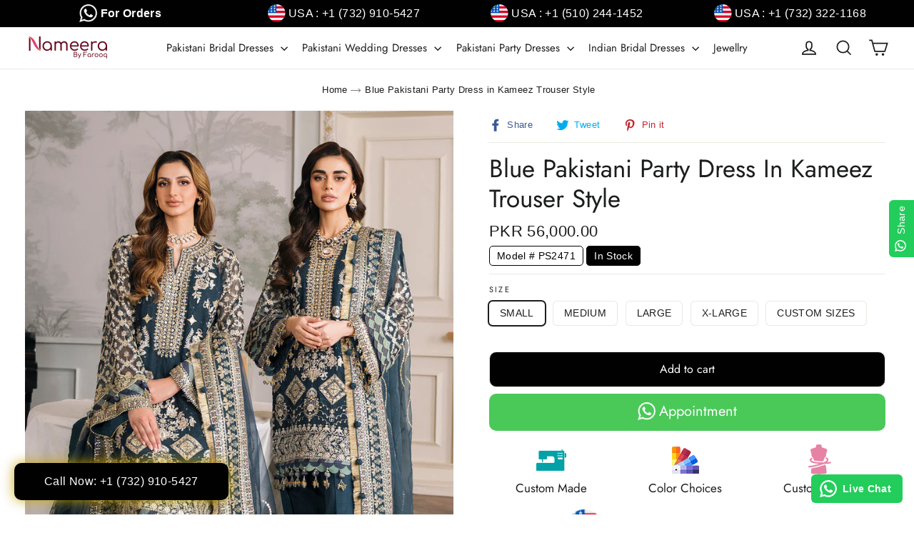

--- FILE ---
content_type: text/html; charset=utf-8
request_url: https://www.nameerabyfarooq.com/products/blue-zinc-pakistani-party-dress
body_size: 26592
content:
<!doctype html>
<html class="no-js" lang="en">
<head>
  <meta name="google-site-verification" content="lAc3R2eisAlMKiAqiXxK1fVVOnKLBCoOBuJECUZoxfY" /> 
  <meta charset="utf-8">
  <meta http-equiv="X-UA-Compatible" content="IE=edge,chrome=1">
  <meta name="viewport" content="width=device-width,initial-scale=1">
  <meta name="theme-color" content="#000000">
  <link rel="canonical" href="https://www.nameerabyfarooq.com/products/blue-zinc-pakistani-party-dress">
  <meta name="format-detection" content="telephone=no"><link rel="shortcut icon" href="//www.nameerabyfarooq.com/cdn/shop/files/nameera-favicon_32x32.png?v=1615661156" type="image/png" />
  <title>Blue Pakistani Party Dress in Kameez Trouser Style
&ndash; Nameera by Farooq
</title><meta name="description" content="Blue Pakistani Party Dress in Kameez Trouser Style comes in premium Chiffon fabric and is beautifully adorned with Embroidery. Custom sizes. Fast shipping."><meta name="keywords" content="Blue,Embroidered Salwar Kameez,Kameez Trouser,Pakistani Party Dress,Pakistani Party Wear,Pakistani Salwar Kameez,Under $300,women,"><meta property="og:site_name" content="Nameera by Farooq">
  <meta property="og:url" content="https://www.nameerabyfarooq.com/products/blue-zinc-pakistani-party-dress">
  <meta property="og:title" content="Blue Pakistani Party Dress in Kameez Trouser Style">
  <meta property="og:type" content="product">
  <meta property="og:description" content="Blue Pakistani Party Dress in Kameez Trouser Style comes in premium Chiffon fabric and is beautifully adorned with Embroidery. Custom sizes. Fast shipping."><meta property="og:price:amount" content="56,000.00">
    <meta property="og:price:currency" content="PKR"><meta property="og:image" content="http://www.nameerabyfarooq.com/cdn/shop/files/ElegantBluePakistaniPartyDressinKameezTrouserStyle_1200x630.jpg?v=1718026986"><meta property="og:image" content="http://www.nameerabyfarooq.com/cdn/shop/files/ClassicBluePakistaniPartyDressinKameezTrouserStyle_1200x630.jpg?v=1718026986"><meta property="og:image" content="http://www.nameerabyfarooq.com/cdn/shop/files/BluePakistaniPartyDressinKameezTrouserDupattaStyle_1200x630.jpg?v=1718026985">
  <meta property="og:image:secure_url" content="https://www.nameerabyfarooq.com/cdn/shop/files/ElegantBluePakistaniPartyDressinKameezTrouserStyle_1200x630.jpg?v=1718026986"><meta property="og:image:secure_url" content="https://www.nameerabyfarooq.com/cdn/shop/files/ClassicBluePakistaniPartyDressinKameezTrouserStyle_1200x630.jpg?v=1718026986"><meta property="og:image:secure_url" content="https://www.nameerabyfarooq.com/cdn/shop/files/BluePakistaniPartyDressinKameezTrouserDupattaStyle_1200x630.jpg?v=1718026985">
  <meta name="twitter:site" content="@Nameerabyfarooq">
  <meta name="twitter:card" content="summary_large_image">
  <meta name="twitter:title" content="Blue Pakistani Party Dress in Kameez Trouser Style">
  <meta name="twitter:description" content="Blue Pakistani Party Dress in Kameez Trouser Style comes in premium Chiffon fabric and is beautifully adorned with Embroidery. Custom sizes. Fast shipping.">


  <style data-shopify>
  @font-face {
  font-family: Jost;
  font-weight: 400;
  font-style: normal;
  src: url("//www.nameerabyfarooq.com/cdn/fonts/jost/jost_n4.d47a1b6347ce4a4c9f437608011273009d91f2b7.woff2") format("woff2"),
       url("//www.nameerabyfarooq.com/cdn/fonts/jost/jost_n4.791c46290e672b3f85c3d1c651ef2efa3819eadd.woff") format("woff");
}

  

  
  
  
</style>

  <link href="//www.nameerabyfarooq.com/cdn/shop/t/12/assets/theme.scss.css?v=11110122799110023851759259444" rel="stylesheet" type="text/css" media="all" />

  <script>
    document.documentElement.className = document.documentElement.className.replace('no-js', 'js');

    window.theme = window.theme || {};
    theme.strings = {
      addToCart: "Add to cart",
      soldOut: "Sold Out",
      unavailable: "Unavailable",
      stockLabel: "[count] in stock",
      willNotShipUntil: "Will not ship until [date]",
      willBeInStockAfter: "Will be in stock after [date]",
      waitingForStock: "Inventory on the way",
      cartSavings: "You're saving [savings]",
      cartEmpty: "Your cart is currently empty.",
      cartTermsConfirmation: "You must agree with the terms and conditions of sales to check out"
    };
    theme.settings = {
      dynamicVariantsEnable: true,
      dynamicVariantType: "button",
      cartType: "page",
      currenciesEnabled: false,
      nativeMultiCurrency: 1 > 1 ? true : false,
      moneyFormat: "PKR {{amount}}",
      predictiveSearch: true,
      predictiveSearchType: "product,article,page",
      inventoryThreshold: 2,
      quickView: false,
      themeName: 'Motion',
      themeVersion: "4.5.3"
    };
  </script>

  <script>window.performance && window.performance.mark && window.performance.mark('shopify.content_for_header.start');</script><meta name="google-site-verification" content="lAc3R2eisAlMKiAqiXxK1fVVOnKLBCoOBuJECUZoxfY">
<meta name="google-site-verification" content="hCAls7-3eRAAPKz2ybMY5xUhoIf4ev0mxPHYn15ieG4">
<meta id="shopify-digital-wallet" name="shopify-digital-wallet" content="/17326543/digital_wallets/dialog">
<link rel="alternate" type="application/json+oembed" href="https://www.nameerabyfarooq.com/products/blue-zinc-pakistani-party-dress.oembed">
<script async="async" src="/checkouts/internal/preloads.js?locale=en-US"></script>
<script id="shopify-features" type="application/json">{"accessToken":"764878301fa2e0690753d34e49222a87","betas":["rich-media-storefront-analytics"],"domain":"www.nameerabyfarooq.com","predictiveSearch":true,"shopId":17326543,"locale":"en"}</script>
<script>var Shopify = Shopify || {};
Shopify.shop = "islamabad12.myshopify.com";
Shopify.locale = "en";
Shopify.currency = {"active":"PKR","rate":"1.0"};
Shopify.country = "US";
Shopify.theme = {"name":"Motion","id":80942301280,"schema_name":"Motion","schema_version":"4.5.3","theme_store_id":847,"role":"main"};
Shopify.theme.handle = "null";
Shopify.theme.style = {"id":null,"handle":null};
Shopify.cdnHost = "www.nameerabyfarooq.com/cdn";
Shopify.routes = Shopify.routes || {};
Shopify.routes.root = "/";</script>
<script type="module">!function(o){(o.Shopify=o.Shopify||{}).modules=!0}(window);</script>
<script>!function(o){function n(){var o=[];function n(){o.push(Array.prototype.slice.apply(arguments))}return n.q=o,n}var t=o.Shopify=o.Shopify||{};t.loadFeatures=n(),t.autoloadFeatures=n()}(window);</script>
<script id="shop-js-analytics" type="application/json">{"pageType":"product"}</script>
<script defer="defer" async type="module" src="//www.nameerabyfarooq.com/cdn/shopifycloud/shop-js/modules/v2/client.init-shop-cart-sync_IZsNAliE.en.esm.js"></script>
<script defer="defer" async type="module" src="//www.nameerabyfarooq.com/cdn/shopifycloud/shop-js/modules/v2/chunk.common_0OUaOowp.esm.js"></script>
<script type="module">
  await import("//www.nameerabyfarooq.com/cdn/shopifycloud/shop-js/modules/v2/client.init-shop-cart-sync_IZsNAliE.en.esm.js");
await import("//www.nameerabyfarooq.com/cdn/shopifycloud/shop-js/modules/v2/chunk.common_0OUaOowp.esm.js");

  window.Shopify.SignInWithShop?.initShopCartSync?.({"fedCMEnabled":true,"windoidEnabled":true});

</script>
<script>(function() {
  var isLoaded = false;
  function asyncLoad() {
    if (isLoaded) return;
    isLoaded = true;
    var urls = ["\/\/d1liekpayvooaz.cloudfront.net\/apps\/customizery\/customizery.js?shop=islamabad12.myshopify.com","https:\/\/cdn.shopify.com\/s\/files\/1\/1732\/6543\/t\/12\/assets\/globo.formbuilder.init.js?v=1652200073\u0026shop=islamabad12.myshopify.com","\/\/cdn.shopify.com\/proxy\/63604e30ce599b84f5aea20ec93dde54c0390c825e76ab94018825ecdb3fbe9d\/bingshoppingtool-t2app-prod.trafficmanager.net\/uet\/tracking_script?shop=islamabad12.myshopify.com\u0026sp-cache-control=cHVibGljLCBtYXgtYWdlPTkwMA","https:\/\/configs.carthike.com\/carthike.js?shop=islamabad12.myshopify.com"];
    for (var i = 0; i < urls.length; i++) {
      var s = document.createElement('script');
      s.type = 'text/javascript';
      s.async = true;
      s.src = urls[i];
      var x = document.getElementsByTagName('script')[0];
      x.parentNode.insertBefore(s, x);
    }
  };
  if(window.attachEvent) {
    window.attachEvent('onload', asyncLoad);
  } else {
    window.addEventListener('load', asyncLoad, false);
  }
})();</script>
<script id="__st">var __st={"a":17326543,"offset":-18000,"reqid":"19b76994-2782-47bc-9837-0e0c81ffe8c5-1768416388","pageurl":"www.nameerabyfarooq.com\/products\/blue-zinc-pakistani-party-dress","u":"de96302bcad2","p":"product","rtyp":"product","rid":8895845040345};</script>
<script>window.ShopifyPaypalV4VisibilityTracking = true;</script>
<script id="captcha-bootstrap">!function(){'use strict';const t='contact',e='account',n='new_comment',o=[[t,t],['blogs',n],['comments',n],[t,'customer']],c=[[e,'customer_login'],[e,'guest_login'],[e,'recover_customer_password'],[e,'create_customer']],r=t=>t.map((([t,e])=>`form[action*='/${t}']:not([data-nocaptcha='true']) input[name='form_type'][value='${e}']`)).join(','),a=t=>()=>t?[...document.querySelectorAll(t)].map((t=>t.form)):[];function s(){const t=[...o],e=r(t);return a(e)}const i='password',u='form_key',d=['recaptcha-v3-token','g-recaptcha-response','h-captcha-response',i],f=()=>{try{return window.sessionStorage}catch{return}},m='__shopify_v',_=t=>t.elements[u];function p(t,e,n=!1){try{const o=window.sessionStorage,c=JSON.parse(o.getItem(e)),{data:r}=function(t){const{data:e,action:n}=t;return t[m]||n?{data:e,action:n}:{data:t,action:n}}(c);for(const[e,n]of Object.entries(r))t.elements[e]&&(t.elements[e].value=n);n&&o.removeItem(e)}catch(o){console.error('form repopulation failed',{error:o})}}const l='form_type',E='cptcha';function T(t){t.dataset[E]=!0}const w=window,h=w.document,L='Shopify',v='ce_forms',y='captcha';let A=!1;((t,e)=>{const n=(g='f06e6c50-85a8-45c8-87d0-21a2b65856fe',I='https://cdn.shopify.com/shopifycloud/storefront-forms-hcaptcha/ce_storefront_forms_captcha_hcaptcha.v1.5.2.iife.js',D={infoText:'Protected by hCaptcha',privacyText:'Privacy',termsText:'Terms'},(t,e,n)=>{const o=w[L][v],c=o.bindForm;if(c)return c(t,g,e,D).then(n);var r;o.q.push([[t,g,e,D],n]),r=I,A||(h.body.append(Object.assign(h.createElement('script'),{id:'captcha-provider',async:!0,src:r})),A=!0)});var g,I,D;w[L]=w[L]||{},w[L][v]=w[L][v]||{},w[L][v].q=[],w[L][y]=w[L][y]||{},w[L][y].protect=function(t,e){n(t,void 0,e),T(t)},Object.freeze(w[L][y]),function(t,e,n,w,h,L){const[v,y,A,g]=function(t,e,n){const i=e?o:[],u=t?c:[],d=[...i,...u],f=r(d),m=r(i),_=r(d.filter((([t,e])=>n.includes(e))));return[a(f),a(m),a(_),s()]}(w,h,L),I=t=>{const e=t.target;return e instanceof HTMLFormElement?e:e&&e.form},D=t=>v().includes(t);t.addEventListener('submit',(t=>{const e=I(t);if(!e)return;const n=D(e)&&!e.dataset.hcaptchaBound&&!e.dataset.recaptchaBound,o=_(e),c=g().includes(e)&&(!o||!o.value);(n||c)&&t.preventDefault(),c&&!n&&(function(t){try{if(!f())return;!function(t){const e=f();if(!e)return;const n=_(t);if(!n)return;const o=n.value;o&&e.removeItem(o)}(t);const e=Array.from(Array(32),(()=>Math.random().toString(36)[2])).join('');!function(t,e){_(t)||t.append(Object.assign(document.createElement('input'),{type:'hidden',name:u})),t.elements[u].value=e}(t,e),function(t,e){const n=f();if(!n)return;const o=[...t.querySelectorAll(`input[type='${i}']`)].map((({name:t})=>t)),c=[...d,...o],r={};for(const[a,s]of new FormData(t).entries())c.includes(a)||(r[a]=s);n.setItem(e,JSON.stringify({[m]:1,action:t.action,data:r}))}(t,e)}catch(e){console.error('failed to persist form',e)}}(e),e.submit())}));const S=(t,e)=>{t&&!t.dataset[E]&&(n(t,e.some((e=>e===t))),T(t))};for(const o of['focusin','change'])t.addEventListener(o,(t=>{const e=I(t);D(e)&&S(e,y())}));const B=e.get('form_key'),M=e.get(l),P=B&&M;t.addEventListener('DOMContentLoaded',(()=>{const t=y();if(P)for(const e of t)e.elements[l].value===M&&p(e,B);[...new Set([...A(),...v().filter((t=>'true'===t.dataset.shopifyCaptcha))])].forEach((e=>S(e,t)))}))}(h,new URLSearchParams(w.location.search),n,t,e,['guest_login'])})(!0,!0)}();</script>
<script integrity="sha256-4kQ18oKyAcykRKYeNunJcIwy7WH5gtpwJnB7kiuLZ1E=" data-source-attribution="shopify.loadfeatures" defer="defer" src="//www.nameerabyfarooq.com/cdn/shopifycloud/storefront/assets/storefront/load_feature-a0a9edcb.js" crossorigin="anonymous"></script>
<script data-source-attribution="shopify.dynamic_checkout.dynamic.init">var Shopify=Shopify||{};Shopify.PaymentButton=Shopify.PaymentButton||{isStorefrontPortableWallets:!0,init:function(){window.Shopify.PaymentButton.init=function(){};var t=document.createElement("script");t.src="https://www.nameerabyfarooq.com/cdn/shopifycloud/portable-wallets/latest/portable-wallets.en.js",t.type="module",document.head.appendChild(t)}};
</script>
<script data-source-attribution="shopify.dynamic_checkout.buyer_consent">
  function portableWalletsHideBuyerConsent(e){var t=document.getElementById("shopify-buyer-consent"),n=document.getElementById("shopify-subscription-policy-button");t&&n&&(t.classList.add("hidden"),t.setAttribute("aria-hidden","true"),n.removeEventListener("click",e))}function portableWalletsShowBuyerConsent(e){var t=document.getElementById("shopify-buyer-consent"),n=document.getElementById("shopify-subscription-policy-button");t&&n&&(t.classList.remove("hidden"),t.removeAttribute("aria-hidden"),n.addEventListener("click",e))}window.Shopify?.PaymentButton&&(window.Shopify.PaymentButton.hideBuyerConsent=portableWalletsHideBuyerConsent,window.Shopify.PaymentButton.showBuyerConsent=portableWalletsShowBuyerConsent);
</script>
<script data-source-attribution="shopify.dynamic_checkout.cart.bootstrap">document.addEventListener("DOMContentLoaded",(function(){function t(){return document.querySelector("shopify-accelerated-checkout-cart, shopify-accelerated-checkout")}if(t())Shopify.PaymentButton.init();else{new MutationObserver((function(e,n){t()&&(Shopify.PaymentButton.init(),n.disconnect())})).observe(document.body,{childList:!0,subtree:!0})}}));
</script>

<script>window.performance && window.performance.mark && window.performance.mark('shopify.content_for_header.end');</script>

  <script src="//www.nameerabyfarooq.com/cdn/shop/t/12/assets/vendor-scripts-v8.js" defer="defer"></script>

  

  <script src="//www.nameerabyfarooq.com/cdn/shop/t/12/assets/theme.js?v=178739216823909200431715281567" defer="defer"></script><meta name="google-site-verification" content="lAc3R2eisAlMKiAqiXxK1fVVOnKLBCoOBuJECUZoxfY" />
  <meta name="google-site-verification" content="-q0MdfW-iTSOS0miDJf1lVux4QF9Kp7-JePjoYBDGAY" /> 
  <meta name="msvalidate.01" content="C2406B001E5B778CD16A0ABD39E4301A" />
  <meta property="fb:pages" content="863686183774385" />
  <meta name="facebook-domain-verification" content="ot1shtkqb1oz9tepvj9wt5tdrj6ocm" />

  <script>
    window.dataLayer = window.dataLayer || [];
  </script>
  <!-- Google Tag Manager -->
  <script>(function(w,d,s,l,i){w[l]=w[l]||[];w[l].push({'gtm.start':
  new Date().getTime(),event:'gtm.js'});var f=d.getElementsByTagName(s)[0],
  j=d.createElement(s),dl=l!='dataLayer'?'&l='+l:'';j.async=true;j.src=
  'https://www.googletagmanager.com/gtm.js?id='+i+dl;f.parentNode.insertBefore(j,f);
  })(window,document,'script','dataLayer','GTM-WW4LRPS');</script>
  <!-- End Google Tag Manager -->
  
  <script async src="https://www.googletagmanager.com/gtag/js?id=AW-953393648"></script>
  <script>
    window.dataLayer = window.dataLayer || [];
    function gtag(){dataLayer.push(arguments);}
    gtag('js', new Date());

    gtag('config', 'AW-953393648');

    function gtag_whatsapp_conversion(url) {
    var callback = function () {
      if (typeof(url) != 'undefined') {
        window.location = url;
      }
    };
    gtag('event', 'conversion', {
        'send_to': 'AW-953393648/ypnWCK7GtrQBEPDDzsYD',
        'event_callback': callback
    });
    return false;
  }
  
  function gtag_call_conversion(url) {
    var callback = function () {
      if (typeof(url) != 'undefined') {
        window.location = url;
      }
    };
    gtag('event', 'conversion', {
        'send_to': 'AW-953393648/_47_COOItLQBEPDDzsYD',
        'event_callback': callback
    });
    return false;
  }
  </script>
  
  <script async src="https://www.googletagmanager.com/gtag/js?id=AW-849565109"></script>
  <script>
    window.dataLayer = window.dataLayer || [];
    function gtag(){dataLayer.push(arguments);}
    gtag('js', new Date());

    gtag('config', 'AW-849565109');
    
  function gtag_whatsapp_inquiry(url) {
    var callback = function () {
      if (typeof(url) != 'undefined') {
        window.location = url;
      }
    };
    gtag('event', 'conversion', {
        'send_to': 'AW-849565109/VJWBCIyFlbkBELWrjZUD',
        'event_callback': callback
    });
    return false;
  }
 
  function gtag_call_inquiry(url) {
    var callback = function () {
      if (typeof(url) != 'undefined') {
        window.location = url;
      }
    };
    gtag('event', 'conversion', {
        'send_to': 'AW-849565109/OQtkCJzEsLkBELWrjZUD',
        'event_callback': callback
    });
    return false;
  }
    
  function gtag_appointments(url) {
      var callback = function () {
        if (typeof(url) != 'undefined') {
          window.location = url;
        }
      };
      gtag('event', 'conversion', {
          'send_to': 'AW-849565109/lpdxCN-BkvcBELWrjZUD',
          'event_callback': callback
      });
      return false;
	}
    
  </script>
   
  
<script type="application/ld+json">
{
"@context" : "https://schema.org",
"@type" : "Organization",
"Name" : "Nameera by Farooq",
"URL" : "https://www.nameerabyfarooq.com",
"contactPoint" : [{
"@type" : "ContactPoint",
"telephone" : "+1 (732) 910 5427",
"contactType" : "Customer Service"
}],
"logo" : "https://cdn.shopify.com/s/files/1/1732/6543/files/Final-Color-matched_180x.png",
"sameAs" : [
"https://www.facebook.com/NbyFarooq",
"https://www.instagram.com/nameerabyfarooq",
"https://www.pinterest.com/nameerabyfarooq",
"https://twitter.com/Nameerabyfarooq",
"https://www.youtube.com/channel/UCs-AQlJ6vmzmpadZh5R9bcA"
]
}
</script>


<script>let transcy_apiURI = "https://transcy-api.fireapps.io/api";let transcy_productId = "8895845040345";let transcy_currenciesPaymentPublish = [];let transcy_curencyDefault = "PKR";transcy_currenciesPaymentPublish.push("PKR");let transcy_shopifyLocales = [{"shop_locale":{"locale":"en","enabled":true,"primary":true,"published":true}}];</script> 
 <link rel="stylesheet" href="https://tc.cdnhub.co/store/assets/css/v2/main.css?v=3.4_1626638965">  
  
  <script src="https://tc.cdnhub.co/store/assets/js/v2/main.js?v=3.4_1626638965" defer></script>
 
 
<script>
	var Globo = Globo || {};
    var globoFormbuilderRecaptchaInit = function(){};
    Globo.FormBuilder = Globo.FormBuilder || {};
    Globo.FormBuilder.url = "https://form.globosoftware.net";
    Globo.FormBuilder.shop = {
        settings : {
            reCaptcha : {
                siteKey : ''
            },
            hideWaterMark : false,
            encryptionFormId : true,
            copyright: `Powered by <a href="https://globosoftware.net" target="_blank">Globo</a> <a href="https://apps.shopify.com/form-builder-contact-form" target="_blank">Form</a>`,
            scrollTop: true
        },
        pricing:{
            features:{
                fileUpload : 2,
                removeCopyright : false,
                bulkOrderForm: false,
                cartForm: false,
            }
        },
        configuration: {
            money_format:  "PKR {{amount}}"
        },
        encryption_form_id : true
    };
    Globo.FormBuilder.forms = [];

    
    Globo.FormBuilder.page = {
        title : document.title,
        href : window.location.href,
        type: "product"
    };
    Globo.FormBuilder.assetFormUrls = [];
            Globo.FormBuilder.assetFormUrls[79976] = "//www.nameerabyfarooq.com/cdn/shop/t/12/assets/globo.formbuilder.data.79976.js?v=143924062300011635911652200329";
            
</script>

<link rel="preload" href="//www.nameerabyfarooq.com/cdn/shop/t/12/assets/globo.formbuilder.css?v=120707137603890171131652200052" as="style" onload="this.onload=null;this.rel='stylesheet'">
<noscript><link rel="stylesheet" href="//www.nameerabyfarooq.com/cdn/shop/t/12/assets/globo.formbuilder.css?v=120707137603890171131652200052"></noscript>
<link rel="stylesheet" href="//www.nameerabyfarooq.com/cdn/shop/t/12/assets/globo.formbuilder.css?v=120707137603890171131652200052">


<script>
    Globo.FormBuilder.__webpack_public_path__ = "//www.nameerabyfarooq.com/cdn/shop/t/12/assets/"
</script>
<script src="//www.nameerabyfarooq.com/cdn/shop/t/12/assets/globo.formbuilder.index.js?v=11794453126644627041652200060" defer></script>

<link href="https://monorail-edge.shopifysvc.com" rel="dns-prefetch">
<script>(function(){if ("sendBeacon" in navigator && "performance" in window) {try {var session_token_from_headers = performance.getEntriesByType('navigation')[0].serverTiming.find(x => x.name == '_s').description;} catch {var session_token_from_headers = undefined;}var session_cookie_matches = document.cookie.match(/_shopify_s=([^;]*)/);var session_token_from_cookie = session_cookie_matches && session_cookie_matches.length === 2 ? session_cookie_matches[1] : "";var session_token = session_token_from_headers || session_token_from_cookie || "";function handle_abandonment_event(e) {var entries = performance.getEntries().filter(function(entry) {return /monorail-edge.shopifysvc.com/.test(entry.name);});if (!window.abandonment_tracked && entries.length === 0) {window.abandonment_tracked = true;var currentMs = Date.now();var navigation_start = performance.timing.navigationStart;var payload = {shop_id: 17326543,url: window.location.href,navigation_start,duration: currentMs - navigation_start,session_token,page_type: "product"};window.navigator.sendBeacon("https://monorail-edge.shopifysvc.com/v1/produce", JSON.stringify({schema_id: "online_store_buyer_site_abandonment/1.1",payload: payload,metadata: {event_created_at_ms: currentMs,event_sent_at_ms: currentMs}}));}}window.addEventListener('pagehide', handle_abandonment_event);}}());</script>
<script id="web-pixels-manager-setup">(function e(e,d,r,n,o){if(void 0===o&&(o={}),!Boolean(null===(a=null===(i=window.Shopify)||void 0===i?void 0:i.analytics)||void 0===a?void 0:a.replayQueue)){var i,a;window.Shopify=window.Shopify||{};var t=window.Shopify;t.analytics=t.analytics||{};var s=t.analytics;s.replayQueue=[],s.publish=function(e,d,r){return s.replayQueue.push([e,d,r]),!0};try{self.performance.mark("wpm:start")}catch(e){}var l=function(){var e={modern:/Edge?\/(1{2}[4-9]|1[2-9]\d|[2-9]\d{2}|\d{4,})\.\d+(\.\d+|)|Firefox\/(1{2}[4-9]|1[2-9]\d|[2-9]\d{2}|\d{4,})\.\d+(\.\d+|)|Chrom(ium|e)\/(9{2}|\d{3,})\.\d+(\.\d+|)|(Maci|X1{2}).+ Version\/(15\.\d+|(1[6-9]|[2-9]\d|\d{3,})\.\d+)([,.]\d+|)( \(\w+\)|)( Mobile\/\w+|) Safari\/|Chrome.+OPR\/(9{2}|\d{3,})\.\d+\.\d+|(CPU[ +]OS|iPhone[ +]OS|CPU[ +]iPhone|CPU IPhone OS|CPU iPad OS)[ +]+(15[._]\d+|(1[6-9]|[2-9]\d|\d{3,})[._]\d+)([._]\d+|)|Android:?[ /-](13[3-9]|1[4-9]\d|[2-9]\d{2}|\d{4,})(\.\d+|)(\.\d+|)|Android.+Firefox\/(13[5-9]|1[4-9]\d|[2-9]\d{2}|\d{4,})\.\d+(\.\d+|)|Android.+Chrom(ium|e)\/(13[3-9]|1[4-9]\d|[2-9]\d{2}|\d{4,})\.\d+(\.\d+|)|SamsungBrowser\/([2-9]\d|\d{3,})\.\d+/,legacy:/Edge?\/(1[6-9]|[2-9]\d|\d{3,})\.\d+(\.\d+|)|Firefox\/(5[4-9]|[6-9]\d|\d{3,})\.\d+(\.\d+|)|Chrom(ium|e)\/(5[1-9]|[6-9]\d|\d{3,})\.\d+(\.\d+|)([\d.]+$|.*Safari\/(?![\d.]+ Edge\/[\d.]+$))|(Maci|X1{2}).+ Version\/(10\.\d+|(1[1-9]|[2-9]\d|\d{3,})\.\d+)([,.]\d+|)( \(\w+\)|)( Mobile\/\w+|) Safari\/|Chrome.+OPR\/(3[89]|[4-9]\d|\d{3,})\.\d+\.\d+|(CPU[ +]OS|iPhone[ +]OS|CPU[ +]iPhone|CPU IPhone OS|CPU iPad OS)[ +]+(10[._]\d+|(1[1-9]|[2-9]\d|\d{3,})[._]\d+)([._]\d+|)|Android:?[ /-](13[3-9]|1[4-9]\d|[2-9]\d{2}|\d{4,})(\.\d+|)(\.\d+|)|Mobile Safari.+OPR\/([89]\d|\d{3,})\.\d+\.\d+|Android.+Firefox\/(13[5-9]|1[4-9]\d|[2-9]\d{2}|\d{4,})\.\d+(\.\d+|)|Android.+Chrom(ium|e)\/(13[3-9]|1[4-9]\d|[2-9]\d{2}|\d{4,})\.\d+(\.\d+|)|Android.+(UC? ?Browser|UCWEB|U3)[ /]?(15\.([5-9]|\d{2,})|(1[6-9]|[2-9]\d|\d{3,})\.\d+)\.\d+|SamsungBrowser\/(5\.\d+|([6-9]|\d{2,})\.\d+)|Android.+MQ{2}Browser\/(14(\.(9|\d{2,})|)|(1[5-9]|[2-9]\d|\d{3,})(\.\d+|))(\.\d+|)|K[Aa][Ii]OS\/(3\.\d+|([4-9]|\d{2,})\.\d+)(\.\d+|)/},d=e.modern,r=e.legacy,n=navigator.userAgent;return n.match(d)?"modern":n.match(r)?"legacy":"unknown"}(),u="modern"===l?"modern":"legacy",c=(null!=n?n:{modern:"",legacy:""})[u],f=function(e){return[e.baseUrl,"/wpm","/b",e.hashVersion,"modern"===e.buildTarget?"m":"l",".js"].join("")}({baseUrl:d,hashVersion:r,buildTarget:u}),m=function(e){var d=e.version,r=e.bundleTarget,n=e.surface,o=e.pageUrl,i=e.monorailEndpoint;return{emit:function(e){var a=e.status,t=e.errorMsg,s=(new Date).getTime(),l=JSON.stringify({metadata:{event_sent_at_ms:s},events:[{schema_id:"web_pixels_manager_load/3.1",payload:{version:d,bundle_target:r,page_url:o,status:a,surface:n,error_msg:t},metadata:{event_created_at_ms:s}}]});if(!i)return console&&console.warn&&console.warn("[Web Pixels Manager] No Monorail endpoint provided, skipping logging."),!1;try{return self.navigator.sendBeacon.bind(self.navigator)(i,l)}catch(e){}var u=new XMLHttpRequest;try{return u.open("POST",i,!0),u.setRequestHeader("Content-Type","text/plain"),u.send(l),!0}catch(e){return console&&console.warn&&console.warn("[Web Pixels Manager] Got an unhandled error while logging to Monorail."),!1}}}}({version:r,bundleTarget:l,surface:e.surface,pageUrl:self.location.href,monorailEndpoint:e.monorailEndpoint});try{o.browserTarget=l,function(e){var d=e.src,r=e.async,n=void 0===r||r,o=e.onload,i=e.onerror,a=e.sri,t=e.scriptDataAttributes,s=void 0===t?{}:t,l=document.createElement("script"),u=document.querySelector("head"),c=document.querySelector("body");if(l.async=n,l.src=d,a&&(l.integrity=a,l.crossOrigin="anonymous"),s)for(var f in s)if(Object.prototype.hasOwnProperty.call(s,f))try{l.dataset[f]=s[f]}catch(e){}if(o&&l.addEventListener("load",o),i&&l.addEventListener("error",i),u)u.appendChild(l);else{if(!c)throw new Error("Did not find a head or body element to append the script");c.appendChild(l)}}({src:f,async:!0,onload:function(){if(!function(){var e,d;return Boolean(null===(d=null===(e=window.Shopify)||void 0===e?void 0:e.analytics)||void 0===d?void 0:d.initialized)}()){var d=window.webPixelsManager.init(e)||void 0;if(d){var r=window.Shopify.analytics;r.replayQueue.forEach((function(e){var r=e[0],n=e[1],o=e[2];d.publishCustomEvent(r,n,o)})),r.replayQueue=[],r.publish=d.publishCustomEvent,r.visitor=d.visitor,r.initialized=!0}}},onerror:function(){return m.emit({status:"failed",errorMsg:"".concat(f," has failed to load")})},sri:function(e){var d=/^sha384-[A-Za-z0-9+/=]+$/;return"string"==typeof e&&d.test(e)}(c)?c:"",scriptDataAttributes:o}),m.emit({status:"loading"})}catch(e){m.emit({status:"failed",errorMsg:(null==e?void 0:e.message)||"Unknown error"})}}})({shopId: 17326543,storefrontBaseUrl: "https://www.nameerabyfarooq.com",extensionsBaseUrl: "https://extensions.shopifycdn.com/cdn/shopifycloud/web-pixels-manager",monorailEndpoint: "https://monorail-edge.shopifysvc.com/unstable/produce_batch",surface: "storefront-renderer",enabledBetaFlags: ["2dca8a86","a0d5f9d2"],webPixelsConfigList: [{"id":"496009433","configuration":"{\"config\":\"{\\\"pixel_id\\\":\\\"G-F4Q32ZRXMZ\\\",\\\"target_country\\\":\\\"US\\\",\\\"gtag_events\\\":[{\\\"type\\\":\\\"begin_checkout\\\",\\\"action_label\\\":[\\\"G-F4Q32ZRXMZ\\\",\\\"AW-849565109\\\/nrlqCLu_hIwDELWrjZUD\\\"]},{\\\"type\\\":\\\"search\\\",\\\"action_label\\\":[\\\"G-F4Q32ZRXMZ\\\",\\\"AW-849565109\\\/0tNoCL6_hIwDELWrjZUD\\\"]},{\\\"type\\\":\\\"view_item\\\",\\\"action_label\\\":[\\\"G-F4Q32ZRXMZ\\\",\\\"AW-849565109\\\/IJMjCLW_hIwDELWrjZUD\\\",\\\"MC-37VJPMK5SS\\\"]},{\\\"type\\\":\\\"purchase\\\",\\\"action_label\\\":[\\\"G-F4Q32ZRXMZ\\\",\\\"AW-849565109\\\/-S_SCLK_hIwDELWrjZUD\\\",\\\"MC-37VJPMK5SS\\\"]},{\\\"type\\\":\\\"page_view\\\",\\\"action_label\\\":[\\\"G-F4Q32ZRXMZ\\\",\\\"AW-849565109\\\/xbclCK-_hIwDELWrjZUD\\\",\\\"MC-37VJPMK5SS\\\"]},{\\\"type\\\":\\\"add_payment_info\\\",\\\"action_label\\\":[\\\"G-F4Q32ZRXMZ\\\",\\\"AW-849565109\\\/_gNYCMG_hIwDELWrjZUD\\\"]},{\\\"type\\\":\\\"add_to_cart\\\",\\\"action_label\\\":[\\\"G-F4Q32ZRXMZ\\\",\\\"AW-849565109\\\/vRwzCLi_hIwDELWrjZUD\\\"]}],\\\"enable_monitoring_mode\\\":false}\"}","eventPayloadVersion":"v1","runtimeContext":"OPEN","scriptVersion":"b2a88bafab3e21179ed38636efcd8a93","type":"APP","apiClientId":1780363,"privacyPurposes":[],"dataSharingAdjustments":{"protectedCustomerApprovalScopes":["read_customer_address","read_customer_email","read_customer_name","read_customer_personal_data","read_customer_phone"]}},{"id":"185073881","configuration":"{\"pixel_id\":\"625038128753028\",\"pixel_type\":\"facebook_pixel\",\"metaapp_system_user_token\":\"-\"}","eventPayloadVersion":"v1","runtimeContext":"OPEN","scriptVersion":"ca16bc87fe92b6042fbaa3acc2fbdaa6","type":"APP","apiClientId":2329312,"privacyPurposes":["ANALYTICS","MARKETING","SALE_OF_DATA"],"dataSharingAdjustments":{"protectedCustomerApprovalScopes":["read_customer_address","read_customer_email","read_customer_name","read_customer_personal_data","read_customer_phone"]}},{"id":"63144153","configuration":"{\"tagID\":\"2620140475051\"}","eventPayloadVersion":"v1","runtimeContext":"STRICT","scriptVersion":"18031546ee651571ed29edbe71a3550b","type":"APP","apiClientId":3009811,"privacyPurposes":["ANALYTICS","MARKETING","SALE_OF_DATA"],"dataSharingAdjustments":{"protectedCustomerApprovalScopes":["read_customer_address","read_customer_email","read_customer_name","read_customer_personal_data","read_customer_phone"]}},{"id":"66289881","eventPayloadVersion":"v1","runtimeContext":"LAX","scriptVersion":"1","type":"CUSTOM","privacyPurposes":["MARKETING"],"name":"Meta pixel (migrated)"},{"id":"shopify-app-pixel","configuration":"{}","eventPayloadVersion":"v1","runtimeContext":"STRICT","scriptVersion":"0450","apiClientId":"shopify-pixel","type":"APP","privacyPurposes":["ANALYTICS","MARKETING"]},{"id":"shopify-custom-pixel","eventPayloadVersion":"v1","runtimeContext":"LAX","scriptVersion":"0450","apiClientId":"shopify-pixel","type":"CUSTOM","privacyPurposes":["ANALYTICS","MARKETING"]}],isMerchantRequest: false,initData: {"shop":{"name":"Nameera by Farooq","paymentSettings":{"currencyCode":"PKR"},"myshopifyDomain":"islamabad12.myshopify.com","countryCode":"US","storefrontUrl":"https:\/\/www.nameerabyfarooq.com"},"customer":null,"cart":null,"checkout":null,"productVariants":[{"price":{"amount":56000.0,"currencyCode":"PKR"},"product":{"title":"Blue Pakistani Party Dress in Kameez Trouser Style","vendor":"Nameera by Farooq","id":"8895845040345","untranslatedTitle":"Blue Pakistani Party Dress in Kameez Trouser Style","url":"\/products\/blue-zinc-pakistani-party-dress","type":"Pakistani Party Desses"},"id":"45546722164953","image":{"src":"\/\/www.nameerabyfarooq.com\/cdn\/shop\/files\/ElegantBluePakistaniPartyDressinKameezTrouserStyle.jpg?v=1718026986"},"sku":"NBYF_BBAROQUEE_EMBROIDERED CHIFFON CH12-01","title":"SMALL","untranslatedTitle":"SMALL"},{"price":{"amount":56000.0,"currencyCode":"PKR"},"product":{"title":"Blue Pakistani Party Dress in Kameez Trouser Style","vendor":"Nameera by Farooq","id":"8895845040345","untranslatedTitle":"Blue Pakistani Party Dress in Kameez Trouser Style","url":"\/products\/blue-zinc-pakistani-party-dress","type":"Pakistani Party Desses"},"id":"45546722230489","image":{"src":"\/\/www.nameerabyfarooq.com\/cdn\/shop\/files\/ElegantBluePakistaniPartyDressinKameezTrouserStyle.jpg?v=1718026986"},"sku":"NBYF_BBAROQUEE_EMBROIDERED CHIFFON CH12-02","title":"MEDIUM","untranslatedTitle":"MEDIUM"},{"price":{"amount":56000.0,"currencyCode":"PKR"},"product":{"title":"Blue Pakistani Party Dress in Kameez Trouser Style","vendor":"Nameera by Farooq","id":"8895845040345","untranslatedTitle":"Blue Pakistani Party Dress in Kameez Trouser Style","url":"\/products\/blue-zinc-pakistani-party-dress","type":"Pakistani Party Desses"},"id":"45546722263257","image":{"src":"\/\/www.nameerabyfarooq.com\/cdn\/shop\/files\/ElegantBluePakistaniPartyDressinKameezTrouserStyle.jpg?v=1718026986"},"sku":"NBYF_BBAROQUEE_EMBROIDERED CHIFFON CH12-03","title":"LARGE","untranslatedTitle":"LARGE"},{"price":{"amount":56000.0,"currencyCode":"PKR"},"product":{"title":"Blue Pakistani Party Dress in Kameez Trouser Style","vendor":"Nameera by Farooq","id":"8895845040345","untranslatedTitle":"Blue Pakistani Party Dress in Kameez Trouser Style","url":"\/products\/blue-zinc-pakistani-party-dress","type":"Pakistani Party Desses"},"id":"45546722296025","image":{"src":"\/\/www.nameerabyfarooq.com\/cdn\/shop\/files\/ElegantBluePakistaniPartyDressinKameezTrouserStyle.jpg?v=1718026986"},"sku":"NBYF_BBAROQUEE_EMBROIDERED CHIFFON CH12-04","title":"X-LARGE","untranslatedTitle":"X-LARGE"},{"price":{"amount":56000.0,"currencyCode":"PKR"},"product":{"title":"Blue Pakistani Party Dress in Kameez Trouser Style","vendor":"Nameera by Farooq","id":"8895845040345","untranslatedTitle":"Blue Pakistani Party Dress in Kameez Trouser Style","url":"\/products\/blue-zinc-pakistani-party-dress","type":"Pakistani Party Desses"},"id":"45546722328793","image":{"src":"\/\/www.nameerabyfarooq.com\/cdn\/shop\/files\/ElegantBluePakistaniPartyDressinKameezTrouserStyle.jpg?v=1718026986"},"sku":"NBYF_BBAROQUEE_EMBROIDERED CHIFFON CH12-05","title":"CUSTOM SIZES","untranslatedTitle":"CUSTOM SIZES"}],"purchasingCompany":null},},"https://www.nameerabyfarooq.com/cdn","7cecd0b6w90c54c6cpe92089d5m57a67346",{"modern":"","legacy":""},{"shopId":"17326543","storefrontBaseUrl":"https:\/\/www.nameerabyfarooq.com","extensionBaseUrl":"https:\/\/extensions.shopifycdn.com\/cdn\/shopifycloud\/web-pixels-manager","surface":"storefront-renderer","enabledBetaFlags":"[\"2dca8a86\", \"a0d5f9d2\"]","isMerchantRequest":"false","hashVersion":"7cecd0b6w90c54c6cpe92089d5m57a67346","publish":"custom","events":"[[\"page_viewed\",{}],[\"product_viewed\",{\"productVariant\":{\"price\":{\"amount\":56000.0,\"currencyCode\":\"PKR\"},\"product\":{\"title\":\"Blue Pakistani Party Dress in Kameez Trouser Style\",\"vendor\":\"Nameera by Farooq\",\"id\":\"8895845040345\",\"untranslatedTitle\":\"Blue Pakistani Party Dress in Kameez Trouser Style\",\"url\":\"\/products\/blue-zinc-pakistani-party-dress\",\"type\":\"Pakistani Party Desses\"},\"id\":\"45546722164953\",\"image\":{\"src\":\"\/\/www.nameerabyfarooq.com\/cdn\/shop\/files\/ElegantBluePakistaniPartyDressinKameezTrouserStyle.jpg?v=1718026986\"},\"sku\":\"NBYF_BBAROQUEE_EMBROIDERED CHIFFON CH12-01\",\"title\":\"SMALL\",\"untranslatedTitle\":\"SMALL\"}}]]"});</script><script>
  window.ShopifyAnalytics = window.ShopifyAnalytics || {};
  window.ShopifyAnalytics.meta = window.ShopifyAnalytics.meta || {};
  window.ShopifyAnalytics.meta.currency = 'PKR';
  var meta = {"product":{"id":8895845040345,"gid":"gid:\/\/shopify\/Product\/8895845040345","vendor":"Nameera by Farooq","type":"Pakistani Party Desses","handle":"blue-zinc-pakistani-party-dress","variants":[{"id":45546722164953,"price":5600000,"name":"Blue Pakistani Party Dress in Kameez Trouser Style - SMALL","public_title":"SMALL","sku":"NBYF_BBAROQUEE_EMBROIDERED CHIFFON CH12-01"},{"id":45546722230489,"price":5600000,"name":"Blue Pakistani Party Dress in Kameez Trouser Style - MEDIUM","public_title":"MEDIUM","sku":"NBYF_BBAROQUEE_EMBROIDERED CHIFFON CH12-02"},{"id":45546722263257,"price":5600000,"name":"Blue Pakistani Party Dress in Kameez Trouser Style - LARGE","public_title":"LARGE","sku":"NBYF_BBAROQUEE_EMBROIDERED CHIFFON CH12-03"},{"id":45546722296025,"price":5600000,"name":"Blue Pakistani Party Dress in Kameez Trouser Style - X-LARGE","public_title":"X-LARGE","sku":"NBYF_BBAROQUEE_EMBROIDERED CHIFFON CH12-04"},{"id":45546722328793,"price":5600000,"name":"Blue Pakistani Party Dress in Kameez Trouser Style - CUSTOM SIZES","public_title":"CUSTOM SIZES","sku":"NBYF_BBAROQUEE_EMBROIDERED CHIFFON CH12-05"}],"remote":false},"page":{"pageType":"product","resourceType":"product","resourceId":8895845040345,"requestId":"19b76994-2782-47bc-9837-0e0c81ffe8c5-1768416388"}};
  for (var attr in meta) {
    window.ShopifyAnalytics.meta[attr] = meta[attr];
  }
</script>
<script class="analytics">
  (function () {
    var customDocumentWrite = function(content) {
      var jquery = null;

      if (window.jQuery) {
        jquery = window.jQuery;
      } else if (window.Checkout && window.Checkout.$) {
        jquery = window.Checkout.$;
      }

      if (jquery) {
        jquery('body').append(content);
      }
    };

    var hasLoggedConversion = function(token) {
      if (token) {
        return document.cookie.indexOf('loggedConversion=' + token) !== -1;
      }
      return false;
    }

    var setCookieIfConversion = function(token) {
      if (token) {
        var twoMonthsFromNow = new Date(Date.now());
        twoMonthsFromNow.setMonth(twoMonthsFromNow.getMonth() + 2);

        document.cookie = 'loggedConversion=' + token + '; expires=' + twoMonthsFromNow;
      }
    }

    var trekkie = window.ShopifyAnalytics.lib = window.trekkie = window.trekkie || [];
    if (trekkie.integrations) {
      return;
    }
    trekkie.methods = [
      'identify',
      'page',
      'ready',
      'track',
      'trackForm',
      'trackLink'
    ];
    trekkie.factory = function(method) {
      return function() {
        var args = Array.prototype.slice.call(arguments);
        args.unshift(method);
        trekkie.push(args);
        return trekkie;
      };
    };
    for (var i = 0; i < trekkie.methods.length; i++) {
      var key = trekkie.methods[i];
      trekkie[key] = trekkie.factory(key);
    }
    trekkie.load = function(config) {
      trekkie.config = config || {};
      trekkie.config.initialDocumentCookie = document.cookie;
      var first = document.getElementsByTagName('script')[0];
      var script = document.createElement('script');
      script.type = 'text/javascript';
      script.onerror = function(e) {
        var scriptFallback = document.createElement('script');
        scriptFallback.type = 'text/javascript';
        scriptFallback.onerror = function(error) {
                var Monorail = {
      produce: function produce(monorailDomain, schemaId, payload) {
        var currentMs = new Date().getTime();
        var event = {
          schema_id: schemaId,
          payload: payload,
          metadata: {
            event_created_at_ms: currentMs,
            event_sent_at_ms: currentMs
          }
        };
        return Monorail.sendRequest("https://" + monorailDomain + "/v1/produce", JSON.stringify(event));
      },
      sendRequest: function sendRequest(endpointUrl, payload) {
        // Try the sendBeacon API
        if (window && window.navigator && typeof window.navigator.sendBeacon === 'function' && typeof window.Blob === 'function' && !Monorail.isIos12()) {
          var blobData = new window.Blob([payload], {
            type: 'text/plain'
          });

          if (window.navigator.sendBeacon(endpointUrl, blobData)) {
            return true;
          } // sendBeacon was not successful

        } // XHR beacon

        var xhr = new XMLHttpRequest();

        try {
          xhr.open('POST', endpointUrl);
          xhr.setRequestHeader('Content-Type', 'text/plain');
          xhr.send(payload);
        } catch (e) {
          console.log(e);
        }

        return false;
      },
      isIos12: function isIos12() {
        return window.navigator.userAgent.lastIndexOf('iPhone; CPU iPhone OS 12_') !== -1 || window.navigator.userAgent.lastIndexOf('iPad; CPU OS 12_') !== -1;
      }
    };
    Monorail.produce('monorail-edge.shopifysvc.com',
      'trekkie_storefront_load_errors/1.1',
      {shop_id: 17326543,
      theme_id: 80942301280,
      app_name: "storefront",
      context_url: window.location.href,
      source_url: "//www.nameerabyfarooq.com/cdn/s/trekkie.storefront.55c6279c31a6628627b2ba1c5ff367020da294e2.min.js"});

        };
        scriptFallback.async = true;
        scriptFallback.src = '//www.nameerabyfarooq.com/cdn/s/trekkie.storefront.55c6279c31a6628627b2ba1c5ff367020da294e2.min.js';
        first.parentNode.insertBefore(scriptFallback, first);
      };
      script.async = true;
      script.src = '//www.nameerabyfarooq.com/cdn/s/trekkie.storefront.55c6279c31a6628627b2ba1c5ff367020da294e2.min.js';
      first.parentNode.insertBefore(script, first);
    };
    trekkie.load(
      {"Trekkie":{"appName":"storefront","development":false,"defaultAttributes":{"shopId":17326543,"isMerchantRequest":null,"themeId":80942301280,"themeCityHash":"18341044781090145895","contentLanguage":"en","currency":"PKR","eventMetadataId":"80f82452-bcaa-45af-8d24-7f7b281168cf"},"isServerSideCookieWritingEnabled":true,"monorailRegion":"shop_domain","enabledBetaFlags":["65f19447"]},"Session Attribution":{},"S2S":{"facebookCapiEnabled":true,"source":"trekkie-storefront-renderer","apiClientId":580111}}
    );

    var loaded = false;
    trekkie.ready(function() {
      if (loaded) return;
      loaded = true;

      window.ShopifyAnalytics.lib = window.trekkie;

      var originalDocumentWrite = document.write;
      document.write = customDocumentWrite;
      try { window.ShopifyAnalytics.merchantGoogleAnalytics.call(this); } catch(error) {};
      document.write = originalDocumentWrite;

      window.ShopifyAnalytics.lib.page(null,{"pageType":"product","resourceType":"product","resourceId":8895845040345,"requestId":"19b76994-2782-47bc-9837-0e0c81ffe8c5-1768416388","shopifyEmitted":true});

      var match = window.location.pathname.match(/checkouts\/(.+)\/(thank_you|post_purchase)/)
      var token = match? match[1]: undefined;
      if (!hasLoggedConversion(token)) {
        setCookieIfConversion(token);
        window.ShopifyAnalytics.lib.track("Viewed Product",{"currency":"PKR","variantId":45546722164953,"productId":8895845040345,"productGid":"gid:\/\/shopify\/Product\/8895845040345","name":"Blue Pakistani Party Dress in Kameez Trouser Style - SMALL","price":"56000.00","sku":"NBYF_BBAROQUEE_EMBROIDERED CHIFFON CH12-01","brand":"Nameera by Farooq","variant":"SMALL","category":"Pakistani Party Desses","nonInteraction":true,"remote":false},undefined,undefined,{"shopifyEmitted":true});
      window.ShopifyAnalytics.lib.track("monorail:\/\/trekkie_storefront_viewed_product\/1.1",{"currency":"PKR","variantId":45546722164953,"productId":8895845040345,"productGid":"gid:\/\/shopify\/Product\/8895845040345","name":"Blue Pakistani Party Dress in Kameez Trouser Style - SMALL","price":"56000.00","sku":"NBYF_BBAROQUEE_EMBROIDERED CHIFFON CH12-01","brand":"Nameera by Farooq","variant":"SMALL","category":"Pakistani Party Desses","nonInteraction":true,"remote":false,"referer":"https:\/\/www.nameerabyfarooq.com\/products\/blue-zinc-pakistani-party-dress"});
      }
    });


        var eventsListenerScript = document.createElement('script');
        eventsListenerScript.async = true;
        eventsListenerScript.src = "//www.nameerabyfarooq.com/cdn/shopifycloud/storefront/assets/shop_events_listener-3da45d37.js";
        document.getElementsByTagName('head')[0].appendChild(eventsListenerScript);

})();</script>
  <script>
  if (!window.ga || (window.ga && typeof window.ga !== 'function')) {
    window.ga = function ga() {
      (window.ga.q = window.ga.q || []).push(arguments);
      if (window.Shopify && window.Shopify.analytics && typeof window.Shopify.analytics.publish === 'function') {
        window.Shopify.analytics.publish("ga_stub_called", {}, {sendTo: "google_osp_migration"});
      }
      console.error("Shopify's Google Analytics stub called with:", Array.from(arguments), "\nSee https://help.shopify.com/manual/promoting-marketing/pixels/pixel-migration#google for more information.");
    };
    if (window.Shopify && window.Shopify.analytics && typeof window.Shopify.analytics.publish === 'function') {
      window.Shopify.analytics.publish("ga_stub_initialized", {}, {sendTo: "google_osp_migration"});
    }
  }
</script>
<script
  defer
  src="https://www.nameerabyfarooq.com/cdn/shopifycloud/perf-kit/shopify-perf-kit-3.0.3.min.js"
  data-application="storefront-renderer"
  data-shop-id="17326543"
  data-render-region="gcp-us-central1"
  data-page-type="product"
  data-theme-instance-id="80942301280"
  data-theme-name="Motion"
  data-theme-version="4.5.3"
  data-monorail-region="shop_domain"
  data-resource-timing-sampling-rate="10"
  data-shs="true"
  data-shs-beacon="true"
  data-shs-export-with-fetch="true"
  data-shs-logs-sample-rate="1"
  data-shs-beacon-endpoint="https://www.nameerabyfarooq.com/api/collect"
></script>
</head>

<body class="template-product" data-transitions="true">
  
  
    <script type="text/javascript">window.setTimeout(function() { document.body.className += " loaded"; }, 25);</script>
  

  <a class="in-page-link visually-hidden skip-link" href="#MainContent">Skip to content</a>

  <div id="PageContainer" class="page-container">
    <div class="transition-body">

    <div id="shopify-section-header" class="shopify-section">



<div id="NavDrawer" class="drawer drawer--right">
  <div class="drawer__fixed-header">
    <div class="drawer__header appear-animation appear-delay-1">
      <div class="drawer__title">
        

      </div>
      <div class="drawer__close">
        <button type="button" class="drawer__close-button js-drawer-close">
          <svg aria-hidden="true" focusable="false" role="presentation" class="icon icon-close" viewBox="0 0 64 64"><path d="M19 17.61l27.12 27.13m0-27.12L19 44.74"/></svg>
          <span class="icon__fallback-text">Close menu</span>
        </button>
      </div>
    </div>
  </div>
  <div class="drawer__inner">

    <ul class="mobile-nav" role="navigation" aria-label="Primary">
      


        <li class="mobile-nav__item appear-animation appear-delay-2">
          
            <div class="mobile-nav__has-sublist">
              
                <a href="/collections/pakistani-bridal-dresses" class="mobile-nav__link" id="Label-collections-pakistani-bridal-dresses1">
                  Pakistani Bridal Dresses
                </a>
                <div class="mobile-nav__toggle">
                  <button type="button" class="collapsible-trigger collapsible--auto-height" aria-controls="Linklist-collections-pakistani-bridal-dresses1">
                    <span class="collapsible-trigger__icon collapsible-trigger__icon--open" role="presentation">
  <svg aria-hidden="true" focusable="false" role="presentation" class="icon icon--wide icon-chevron-down" viewBox="0 0 28 16"><path d="M1.57 1.59l12.76 12.77L27.1 1.59" stroke-width="2" stroke="#000" fill="none" fill-rule="evenodd"/></svg>
</span>

                  </button>
                </div>
              
            </div>
          

          
            <div id="Linklist-collections-pakistani-bridal-dresses1" class="mobile-nav__sublist collapsible-content collapsible-content--all" aria-labelledby="Label-collections-pakistani-bridal-dresses1">
              <div class="collapsible-content__inner">
                <ul class="mobile-nav__sublist">
                  


                    <li class="mobile-nav__item">
                      <div class="mobile-nav__child-item">
                        
                          <a href="/collections/pakistani-bridal-dresses" class="mobile-nav__link" id="Sublabel-collections-pakistani-bridal-dresses1">
                            Pakistani Bridal Dresses
                          </a>
                        
                        
                      </div>

                      
                    </li>
                  


                    <li class="mobile-nav__item">
                      <div class="mobile-nav__child-item">
                        
                          <a href="/collections/pakistani-groom-dulha-dresses" class="mobile-nav__link" id="Sublabel-collections-pakistani-groom-dulha-dresses2">
                            Pakistani Groom Dresses
                          </a>
                        
                        
                      </div>

                      
                    </li>
                  


                    <li class="mobile-nav__item">
                      <div class="mobile-nav__child-item">
                        
                          <a href="/collections/bridal-lehenga" class="mobile-nav__link" id="Sublabel-collections-bridal-lehenga3">
                            Bridal Lehenga
                          </a>
                        
                        
                      </div>

                      
                    </li>
                  


                    <li class="mobile-nav__item">
                      <div class="mobile-nav__child-item">
                        
                          <a href="/collections/bridal-lehenga-choli" class="mobile-nav__link" id="Sublabel-collections-bridal-lehenga-choli4">
                            Bridal Lehenga Choli
                          </a>
                        
                        
                      </div>

                      
                    </li>
                  


                    <li class="mobile-nav__item">
                      <div class="mobile-nav__child-item">
                        
                          <a href="/collections/pakistani-bridal-gowns" class="mobile-nav__link" id="Sublabel-collections-pakistani-bridal-gowns5">
                            Pakistani Bridal Gowns
                          </a>
                        
                        
                      </div>

                      
                    </li>
                  


                    <li class="mobile-nav__item">
                      <div class="mobile-nav__child-item">
                        
                          <a href="/collections/bridal-maxi" class="mobile-nav__link" id="Sublabel-collections-bridal-maxi6">
                            Bridal Maxi
                          </a>
                        
                        
                      </div>

                      
                    </li>
                  


                    <li class="mobile-nav__item">
                      <div class="mobile-nav__child-item">
                        
                          <a href="/collections/bridal-saree" class="mobile-nav__link" id="Sublabel-collections-bridal-saree7">
                            Bridal Saree
                          </a>
                        
                        
                      </div>

                      
                    </li>
                  
                </ul>
              </div>
            </div>
          
        </li>
      


        <li class="mobile-nav__item appear-animation appear-delay-3">
          
            <div class="mobile-nav__has-sublist">
              
                <a href="/collections/pakistani-wedding-dresses" class="mobile-nav__link" id="Label-collections-pakistani-wedding-dresses2">
                  Pakistani Wedding Dresses
                </a>
                <div class="mobile-nav__toggle">
                  <button type="button" class="collapsible-trigger collapsible--auto-height" aria-controls="Linklist-collections-pakistani-wedding-dresses2">
                    <span class="collapsible-trigger__icon collapsible-trigger__icon--open" role="presentation">
  <svg aria-hidden="true" focusable="false" role="presentation" class="icon icon--wide icon-chevron-down" viewBox="0 0 28 16"><path d="M1.57 1.59l12.76 12.77L27.1 1.59" stroke-width="2" stroke="#000" fill="none" fill-rule="evenodd"/></svg>
</span>

                  </button>
                </div>
              
            </div>
          

          
            <div id="Linklist-collections-pakistani-wedding-dresses2" class="mobile-nav__sublist collapsible-content collapsible-content--all" aria-labelledby="Label-collections-pakistani-wedding-dresses2">
              <div class="collapsible-content__inner">
                <ul class="mobile-nav__sublist">
                  


                    <li class="mobile-nav__item">
                      <div class="mobile-nav__child-item">
                        
                          <a href="/collections/pakistani-wedding-dresses" class="mobile-nav__link" id="Sublabel-collections-pakistani-wedding-dresses1">
                            Pakistani Wedding Dresses
                          </a>
                        
                        
                      </div>

                      
                    </li>
                  


                    <li class="mobile-nav__item">
                      <div class="mobile-nav__child-item">
                        
                          <a href="/collections/pakistani-designers-mehndi-dresses" class="mobile-nav__link" id="Sublabel-collections-pakistani-designers-mehndi-dresses2">
                            Pakistani Mehndi Dresses
                          </a>
                        
                        
                      </div>

                      
                    </li>
                  


                    <li class="mobile-nav__item">
                      <div class="mobile-nav__child-item">
                        
                          <a href="/collections/pakistani-walima-dresses" class="mobile-nav__link" id="Sublabel-collections-pakistani-walima-dresses3">
                            Walima Dresses
                          </a>
                        
                        
                      </div>

                      
                    </li>
                  
                </ul>
              </div>
            </div>
          
        </li>
      


        <li class="mobile-nav__item appear-animation appear-delay-4">
          
            <div class="mobile-nav__has-sublist">
              
                <a href="/collections/pakistani-party-dresses" class="mobile-nav__link" id="Label-collections-pakistani-party-dresses3">
                  Pakistani Party Dresses
                </a>
                <div class="mobile-nav__toggle">
                  <button type="button" class="collapsible-trigger collapsible--auto-height" aria-controls="Linklist-collections-pakistani-party-dresses3">
                    <span class="collapsible-trigger__icon collapsible-trigger__icon--open" role="presentation">
  <svg aria-hidden="true" focusable="false" role="presentation" class="icon icon--wide icon-chevron-down" viewBox="0 0 28 16"><path d="M1.57 1.59l12.76 12.77L27.1 1.59" stroke-width="2" stroke="#000" fill="none" fill-rule="evenodd"/></svg>
</span>

                  </button>
                </div>
              
            </div>
          

          
            <div id="Linklist-collections-pakistani-party-dresses3" class="mobile-nav__sublist collapsible-content collapsible-content--all" aria-labelledby="Label-collections-pakistani-party-dresses3">
              <div class="collapsible-content__inner">
                <ul class="mobile-nav__sublist">
                  


                    <li class="mobile-nav__item">
                      <div class="mobile-nav__child-item">
                        
                          <a href="/collections/pakistani-salwar-kameez" class="mobile-nav__link" id="Sublabel-collections-pakistani-salwar-kameez1">
                            Pakistani Salwar Kameez
                          </a>
                        
                        
                      </div>

                      
                    </li>
                  


                    <li class="mobile-nav__item">
                      <div class="mobile-nav__child-item">
                        
                          <a href="/collections/salwar-kameez" class="mobile-nav__link" id="Sublabel-collections-salwar-kameez2">
                            Salwar Kameez
                          </a>
                        
                        
                      </div>

                      
                    </li>
                  


                    <li class="mobile-nav__item">
                      <div class="mobile-nav__child-item">
                        
                          <a href="/collections/salwar-suits" class="mobile-nav__link" id="Sublabel-collections-salwar-suits3">
                            Salwar Suits
                          </a>
                        
                        
                      </div>

                      
                    </li>
                  


                    <li class="mobile-nav__item">
                      <div class="mobile-nav__child-item">
                        
                          <a href="/collections/kameez-salwar" class="mobile-nav__link" id="Sublabel-collections-kameez-salwar4">
                            Kameez Salwar
                          </a>
                        
                        
                      </div>

                      
                    </li>
                  


                    <li class="mobile-nav__item">
                      <div class="mobile-nav__child-item">
                        
                          <a href="/collections/pakistani-dresses" class="mobile-nav__link" id="Sublabel-collections-pakistani-dresses5">
                            Pakistani Dresses
                          </a>
                        
                        
                      </div>

                      
                    </li>
                  
                </ul>
              </div>
            </div>
          
        </li>
      


        <li class="mobile-nav__item appear-animation appear-delay-5">
          
            <div class="mobile-nav__has-sublist">
              
                <a href="/collections/indian-bridal-dresses" class="mobile-nav__link" id="Label-collections-indian-bridal-dresses4">
                  Indian Bridal Dresses
                </a>
                <div class="mobile-nav__toggle">
                  <button type="button" class="collapsible-trigger collapsible--auto-height" aria-controls="Linklist-collections-indian-bridal-dresses4">
                    <span class="collapsible-trigger__icon collapsible-trigger__icon--open" role="presentation">
  <svg aria-hidden="true" focusable="false" role="presentation" class="icon icon--wide icon-chevron-down" viewBox="0 0 28 16"><path d="M1.57 1.59l12.76 12.77L27.1 1.59" stroke-width="2" stroke="#000" fill="none" fill-rule="evenodd"/></svg>
</span>

                  </button>
                </div>
              
            </div>
          

          
            <div id="Linklist-collections-indian-bridal-dresses4" class="mobile-nav__sublist collapsible-content collapsible-content--all" aria-labelledby="Label-collections-indian-bridal-dresses4">
              <div class="collapsible-content__inner">
                <ul class="mobile-nav__sublist">
                  


                    <li class="mobile-nav__item">
                      <div class="mobile-nav__child-item">
                        
                          <a href="/collections/indian-wedding-dresses" class="mobile-nav__link" id="Sublabel-collections-indian-wedding-dresses1">
                            Indian Wedding Dresses
                          </a>
                        
                        
                      </div>

                      
                    </li>
                  


                    <li class="mobile-nav__item">
                      <div class="mobile-nav__child-item">
                        
                          <a href="/collections/indian-bridal-wear" class="mobile-nav__link" id="Sublabel-collections-indian-bridal-wear2">
                            Indian Bridal Wear
                          </a>
                        
                        
                      </div>

                      
                    </li>
                  


                    <li class="mobile-nav__item">
                      <div class="mobile-nav__child-item">
                        
                          <a href="/collections/indian-luxury-bridal-wear" class="mobile-nav__link" id="Sublabel-collections-indian-luxury-bridal-wear3">
                            Indian Luxury Bridal Wear
                          </a>
                        
                        
                      </div>

                      
                    </li>
                  


                    <li class="mobile-nav__item">
                      <div class="mobile-nav__child-item">
                        
                          <a href="/collections/indian-red-bridal-wear" class="mobile-nav__link" id="Sublabel-collections-indian-red-bridal-wear4">
                            Indian Red Bridal Wear
                          </a>
                        
                        
                      </div>

                      
                    </li>
                  


                    <li class="mobile-nav__item">
                      <div class="mobile-nav__child-item">
                        
                          <a href="/collections/indian-bridal-lehenga" class="mobile-nav__link" id="Sublabel-collections-indian-bridal-lehenga5">
                            Indian Bridal Lehenga
                          </a>
                        
                        
                      </div>

                      
                    </li>
                  


                    <li class="mobile-nav__item">
                      <div class="mobile-nav__child-item">
                        
                          <a href="/collections/indian-bridal-saree" class="mobile-nav__link" id="Sublabel-collections-indian-bridal-saree6">
                            Indian Bridal Saree
                          </a>
                        
                        
                      </div>

                      
                    </li>
                  


                    <li class="mobile-nav__item">
                      <div class="mobile-nav__child-item">
                        
                          <a href="/collections/lehenga-choli" class="mobile-nav__link" id="Sublabel-collections-lehenga-choli7">
                            Lehenga Choli
                          </a>
                        
                        
                      </div>

                      
                    </li>
                  
                </ul>
              </div>
            </div>
          
        </li>
      


        <li class="mobile-nav__item appear-animation appear-delay-6">
          
            <a href="/collections/kundan-jewelry" class="mobile-nav__link">Jewellry</a>
          

          
        </li>
      
      
      
         <li class="mobile-nav__item appear-animation appear-delay-6">
          
            <div class="mobile-nav__has-sublist">
                <button type="button" class="mobile-nav__link--button collapsible-trigger collapsible--auto-height" aria-controls="Linklist-contact">
                  <span class="mobile-nav__faux-link">Contact Options</span>
                  <div class="mobile-nav__toggle">
                    <span>
                      <span class="collapsible-trigger__icon collapsible-trigger__icon--open" role="presentation">
  <svg aria-hidden="true" focusable="false" role="presentation" class="icon icon--wide icon-chevron-down" viewBox="0 0 28 16"><path d="M1.57 1.59l12.76 12.77L27.1 1.59" stroke-width="2" stroke="#000" fill="none" fill-rule="evenodd"/></svg>
</span>

                    </span>
                  </div>
                </button>
            </div>
            <div id="Linklist-contact" class="mobile-nav__sublist collapsible-content collapsible-content--all" aria-labelledby="Label-contact">
              <div class="collapsible-content__inner">
                <ul class="mobile-nav__sublist">
                    <li class="mobile-nav__item">
                      <div class="mobile-nav__child-item">
                          <a href="tel:1-732-910-5427" target="_blank" class="mobile-nav__link" id="Sublabel-">
                            USA: +1 (732) 910-5427
                          </a>
                      </div>
                    </li>
                    <li class="mobile-nav__item">
                      <div class="mobile-nav__child-item">
                          <a href="tel:1-905-205-0276" target="_blank" class="mobile-nav__link" id="Sublabel-">
                            CA:  +1 (905) 495-8799
                          </a>
                      </div>
                    </li>
                    <li class="mobile-nav__item">
                      <div class="mobile-nav__child-item">
                          <a href="tel:44-208-1509-134" target="_blank" class="mobile-nav__link" id="Sublabel-">
                            UK: +44 (208) 150-6991
                          </a>
                      </div>
                    </li>
                  	<li class="mobile-nav__item">
                      <div class="mobile-nav__child-item">
                          <a href="tel:61-261-4523-95" target="_blank" class="mobile-nav__link" id="Sublabel-">
                            AUS: +61 (261) 452-395
                          </a>
                      </div>
                    </li>
                </ul>
              </div>
            </div>
           	
      	</li>
      	<li class="mobile-nav__item appear-animation appear-delay-10">
          <a href="https://www.nameerabyfarooq.com/pages/my-measurement" class="mobile-nav__link">My Measurements</a>
        </li>

        <li class="mobile-nav__item appear-animation appear-delay-10">
          <a href="https://www.nameerabyfarooq.com/pages/about-us" class="mobile-nav__link">About Us</a>
        </li>

        <li class="mobile-nav__item appear-animation appear-delay-10">
          <a href="https://www.nameerabyfarooq.com/pages/contact-us" class="mobile-nav__link">Contact Us</a>
        </li>
      
		  
      

          <li class="mobile-nav__item appear-animation appear-delay-7">
            <a href="/account/login" class="mobile-nav__link">Log in</a>
          </li>
        
      

      <li class="mobile-nav__spacer"></li>

    </ul>

  <ul class="mobile-nav__social">
    
<li class="appear-animation appear-delay-8">
        <a target="_blank" href="https://www.facebook.com/NbyFarooq/" title="Nameera by Farooq on Facebook">
          <svg aria-hidden="true" focusable="false" role="presentation" class="icon icon-facebook" viewBox="0 0 32 32"><path fill="#444" d="M18.56 31.36V17.28h4.48l.64-5.12h-5.12v-3.2c0-1.28.64-2.56 2.56-2.56h2.56V1.28H19.2c-3.84 0-7.04 2.56-7.04 7.04v3.84H7.68v5.12h4.48v14.08h6.4z"/></svg>
          <span class="icon__fallback-text">Facebook</span>
        </a>
      </li>
    
    
<li class="appear-animation appear-delay-9">
        <a target="_blank" href="https://twitter.com/Nameerabyfarooq" title="Nameera by Farooq on Twitter">
          <svg aria-hidden="true" focusable="false" role="presentation" class="icon icon-twitter" viewBox="0 0 32 32"><path fill="#444" d="M31.281 6.733q-1.304 1.924-3.13 3.26 0 .13.033.408t.033.408q0 2.543-.75 5.086t-2.282 4.858-3.635 4.108-5.053 2.869-6.341 1.076q-5.282 0-9.65-2.836.913.065 1.5.065 4.401 0 7.857-2.673-2.054-.033-3.668-1.255t-2.266-3.146q.554.13 1.206.13.88 0 1.663-.261-2.184-.456-3.619-2.184t-1.435-3.977v-.065q1.239.652 2.836.717-1.271-.848-2.021-2.233t-.75-2.983q0-1.63.815-3.195 2.38 2.967 5.754 4.678t7.319 1.907q-.228-.815-.228-1.434 0-2.608 1.858-4.45t4.532-1.842q1.304 0 2.51.522t2.054 1.467q2.152-.424 4.01-1.532-.685 2.217-2.771 3.488 1.989-.261 3.619-.978z"/></svg>
          <span class="icon__fallback-text">Twitter</span>
        </a>
      </li>
    
    
<li class="appear-animation appear-delay-10">
        <a target="_blank" href="https://www.pinterest.com/nameerabyfarooq/" title="Nameera by Farooq on Pinterest">
          <svg aria-hidden="true" focusable="false" role="presentation" class="icon icon-pinterest" viewBox="0 0 32 32"><path fill="#444" d="M27.52 9.6c-.64-5.76-6.4-8.32-12.8-7.68-4.48.64-9.6 4.48-9.6 10.24 0 3.2.64 5.76 3.84 6.4 1.28-2.56-.64-3.2-.64-4.48-1.28-7.04 8.32-12.16 13.44-7.04 3.2 3.84 1.28 14.08-4.48 13.44-5.12-1.28 2.56-9.6-1.92-11.52-3.2-1.28-5.12 4.48-3.84 7.04-1.28 4.48-3.2 8.96-1.92 15.36 2.56-1.92 3.84-5.76 4.48-9.6 1.28.64 1.92 1.92 3.84 1.92 6.4-.64 10.24-7.68 9.6-14.08z"/></svg>
          <span class="icon__fallback-text">Pinterest</span>
        </a>
      </li>
    
    
<li class="appear-animation appear-delay-11">
        <a target="_blank" href="https://www.instagram.com/nameerabyfarooq/" title="Nameera by Farooq on Instagram">
          <svg aria-hidden="true" focusable="false" role="presentation" class="icon icon-instagram" viewBox="0 0 32 32"><path fill="#444" d="M16 3.094c4.206 0 4.7.019 6.363.094 1.538.069 2.369.325 2.925.544.738.287 1.262.625 1.813 1.175s.894 1.075 1.175 1.813c.212.556.475 1.387.544 2.925.075 1.662.094 2.156.094 6.363s-.019 4.7-.094 6.363c-.069 1.538-.325 2.369-.544 2.925-.288.738-.625 1.262-1.175 1.813s-1.075.894-1.813 1.175c-.556.212-1.387.475-2.925.544-1.663.075-2.156.094-6.363.094s-4.7-.019-6.363-.094c-1.537-.069-2.369-.325-2.925-.544-.737-.288-1.263-.625-1.813-1.175s-.894-1.075-1.175-1.813c-.212-.556-.475-1.387-.544-2.925-.075-1.663-.094-2.156-.094-6.363s.019-4.7.094-6.363c.069-1.537.325-2.369.544-2.925.287-.737.625-1.263 1.175-1.813s1.075-.894 1.813-1.175c.556-.212 1.388-.475 2.925-.544 1.662-.081 2.156-.094 6.363-.094zm0-2.838c-4.275 0-4.813.019-6.494.094-1.675.075-2.819.344-3.819.731-1.037.4-1.913.944-2.788 1.819S1.486 4.656 1.08 5.688c-.387 1-.656 2.144-.731 3.825-.075 1.675-.094 2.213-.094 6.488s.019 4.813.094 6.494c.075 1.675.344 2.819.731 3.825.4 1.038.944 1.913 1.819 2.788s1.756 1.413 2.788 1.819c1 .387 2.144.656 3.825.731s2.213.094 6.494.094 4.813-.019 6.494-.094c1.675-.075 2.819-.344 3.825-.731 1.038-.4 1.913-.944 2.788-1.819s1.413-1.756 1.819-2.788c.387-1 .656-2.144.731-3.825s.094-2.212.094-6.494-.019-4.813-.094-6.494c-.075-1.675-.344-2.819-.731-3.825-.4-1.038-.944-1.913-1.819-2.788s-1.756-1.413-2.788-1.819c-1-.387-2.144-.656-3.825-.731C20.812.275 20.275.256 16 .256z"/><path fill="#444" d="M16 7.912a8.088 8.088 0 0 0 0 16.175c4.463 0 8.087-3.625 8.087-8.088s-3.625-8.088-8.088-8.088zm0 13.338a5.25 5.25 0 1 1 0-10.5 5.25 5.25 0 1 1 0 10.5zM26.294 7.594a1.887 1.887 0 1 1-3.774.002 1.887 1.887 0 0 1 3.774-.003z"/></svg>
          <span class="icon__fallback-text">Instagram</span>
        </a>
      </li>
    
    
    
    
    
    
  </ul>

  </div>
</div>







<style data-shopify>
  .site-nav__link,
  .site-nav__dropdown-link {
    font-size: 15px;
  }

  
    .site-nav__link {
      padding-left: 8px;
      padding-right: 8px;
    }
  
</style>

<div data-section-id="header" data-section-type="header-section">
  <div class="header-wrapper">
    
      <div class="announcement"
     style="max-height:150px; z-index:1000">
  
    <a href="tel:+1-732-910-5427" class="announcement__link" target="_blank">
  

    <div class="page-width announcement__text announcement__text--open " data-text="usa-1-732-910-5427">
		<a class="medium-up--hide dropbtn" id="dropBtnID" style="color:white;font-weight:800" onclick="showNumbers()" href="#">
         <img src="https://cdn.shopify.com/s/files/1/1732/6543/files/united-states.png" alt="united_states_flag" style="vertical-align:middle;margin-bottom:2px" width="25px">	
      	 <span id="CallNowWithNum" class="">For Orders : +1 (732) 910-5427</span>
          <span id="CallNowBtn" class="medium-down--hide">For Orders</span>
          <svg aria-hidden="true" focusable="false" role="presentation" id="arrowIcon" class="icon icon--wide icon-chevron-down" viewBox="0 0 40 20"><path d="M1.57 1.59l12.76 12.77L27.1 1.59" stroke-width="2" stroke="#000" fill="none" fill-rule="evenodd"></path></svg>
      	</a>

        <script type="text/javascript">
        /* When the user clicks on the button, 
        toggle between hiding and showing the dropdown content */
        function showNumbers() {
          document.getElementById("num_content").classList.toggle("medium-down--show");
          document.getElementById("CallNowWithNum").classList.toggle("medium-down--hide");
          document.getElementById("CallNowBtn").classList.toggle("medium-down--hide");
          document.getElementById("arrowIcon").style.transform = 'rotate(180 deg)';
        }

        // Close the dropdown if the user clicks outside of it
        window.onclick = function(event) {
          if (!event.target.matches('.dropbtn')) {
            var dropdowns = document.getElementsByClassName(".num_content");
            var i;
            for (i = 0; i < dropdowns.length; i++) {
              var openDropdown = dropdowns[i];
              if (openDropdown.classList.contains('medium-down--show')) {
                openDropdown.classList.remove('medium-down--show');
              }
            }
          }
        }
        </script>
            
	  <div class="grid medium-up--hide num_content" id="num_content" style="display:none">

        <a href="tel:+1-732-910-5427" style="color:white;font-weight:800" id="header-call-now-cta" class="grid__item">
         <img src="https://cdn.shopify.com/s/files/1/1732/6543/files/united-states.png" alt="united_states_flag" style="vertical-align:middle;margin-bottom:2px" width="25px">	
      	 Click to Call : +1 (732) 910-5427
      	</a>
        <a href="tel:+15102441452" style="color:white;font-weight:800" id="header-call-now-cta" class="grid__item">
         <img src="https://cdn.shopify.com/s/files/1/1732/6543/files/united-states.png" alt="united_states_flag" style="vertical-align:middle;margin-bottom:2px" width="25px">	
      	 Click to Call : +1 (510) 244-1452
      	</a>
        <a href="tel:+17323221168" style="color:white;font-weight:800" id="header-call-now-cta" class="grid__item">
         <img src="https://cdn.shopify.com/s/files/1/1732/6543/files/united-states.png" alt="united_states_flag" style="vertical-align:middle;margin-bottom:2px" width="25px">
          Click to Call : +1 (732) 322-1168
        </a>
        
        <a style="color:white;" class="grid__item" onclick="showNumbers()" href="#">
          Close
          <svg aria-hidden="true" focusable="false" role="presentation" id="arrowIcon" class="icon icon--wide icon-chevron-up" viewBox="0 0 35 10" style="transform: rotate(180deg);"><path d="M1.57 1.59l12.76 12.77L27.1 1.59" stroke-width="2" stroke="#000" fill="none" fill-rule="evenodd"></path></svg>
        </a>
    	  
    </div>
    	  
    <div class="grid medium-down-hide">
	  <div class="medium-down--hide grid__item one-quarter">
       <img src="https://cdn.shopify.com/s/files/1/1732/6543/files/whatsapp-xxl.png" alt="whatsapp_icon" style="vertical-align:middle;margin-bottom:2px" width="25px">
        <b>For Orders</b>
      </div> 
      <div class="medium-down--hide grid__item medium-up--one-quarter">
        <img src="https://cdn.shopify.com/s/files/1/1732/6543/files/united-states.png" alt="united_states_flag" style="vertical-align:middle;margin-bottom:2px" width="25px">
        USA : +1 (732) 910-5427
      </div>
      <div class="medium-down--hide grid__item medium-up--one-quarter">
        <img src="https://cdn.shopify.com/s/files/1/1732/6543/files/united-states.png" alt="united_states_flag" style="vertical-align:middle;margin-bottom:2px" width="25px">
        USA : +1 (510) 244-1452
      </div>
      <div class="medium-down--hide grid__item medium-up--one-quarter">
        <img src="https://cdn.shopify.com/s/files/1/1732/6543/files/united-states.png" alt="united_states_flag" style="vertical-align:middle;margin-bottom:2px" width="25px">
        USA : +1 (732) 322-1168
      </div>
      
    	  
    </div></div>
      

  
    </a>
  

  
</div>

<script>
  // fetch('https://api.ipgeolocation.io/ipgeo?apiKey=03ba22477fb24317b5f4928e8509384e') // Use a reliable GeoIP service
  //   .then((response) => response.json())
  //   .then((data) => {
  //     // Check if the customer is from California
  //     if (data.state_prov === "California") {
  //       localStorage.setItem("region", "california");
  //       console.log('California');
  //     } else {
  //       localStorage.setItem("region", "other");
  //       console.log('Other');
  //     }
  //     // Optionally refresh to ensure proper display
  //     if (!sessionStorage.getItem('region-checked')) {
  //       sessionStorage.setItem('region-checked', 'true');
  //       location.reload();
  //     }
  //   });
</script>

    
    <header
      class="site-header site-header--heading-style"
      data-sticky="false"
      data-overlay="false">
      <div class="page-width">
        <div
          class="header-layout header-layout--left-center"
          data-logo-align="left">

          
            <div class="header-item header-item--logo">
              
  

    
<style data-shopify>
    .header-item--logo,
    .header-layout--left-center .header-item--logo,
    .header-layout--left-center .header-item--icons {
      -webkit-box-flex: 0 1 120px;
      -ms-flex: 0 1 120px;
      flex: 0 1 120px;
    }

    @media only screen and (min-width: 590px) {
      .header-item--logo,
      .header-layout--left-center .header-item--logo,
      .header-layout--left-center .header-item--icons {
        -webkit-box-flex: 0 0 110px;
        -ms-flex: 0 0 110px;
        flex: 0 0 110px;
      }
    }

    .site-header__logo a {
      max-width: 120px;
    }
    .is-light .site-header__logo .logo--inverted {
      max-width: 120px;
    }
    @media only screen and (min-width: 590px) {
      .site-header__logo a {
        max-width: 110px;
      }

      .is-light .site-header__logo .logo--inverted {
        max-width: 110px;
      }
    }
    </style>
	
	
    

	
      <div class="h1 site-header__logo">
    
    
      
      <a
        href="/"
        class="site-header__logo-link logo--has-inverted">
        <img
          class="small--hide"
          src="//www.nameerabyfarooq.com/cdn/shop/files/Final-Color-matched_110x.png?v=1613775936"
          srcset="//www.nameerabyfarooq.com/cdn/shop/files/Final-Color-matched_110x.png?v=1613775936 1x, //www.nameerabyfarooq.com/cdn/shop/files/Final-Color-matched_110x@2x.png?v=1613775936 2x"
          alt="Nameera by Farooq">
        <img
          class="medium-up--hide"
          src="//www.nameerabyfarooq.com/cdn/shop/files/Final-Color-matched_120x.png?v=1613775936"
          srcset="//www.nameerabyfarooq.com/cdn/shop/files/Final-Color-matched_120x.png?v=1613775936 1x, //www.nameerabyfarooq.com/cdn/shop/files/Final-Color-matched_120x@2x.png?v=1613775936 2x"
          alt="Nameera by Farooq">
      </a>
      
        <a
          href="/"
          class="site-header__logo-link logo--inverted">
          <img
            class="small--hide"
            src="//www.nameerabyfarooq.com/cdn/shop/files/Final-White_110x.png?v=1613775936"
            srcset="//www.nameerabyfarooq.com/cdn/shop/files/Final-White_110x.png?v=1613775936 1x, //www.nameerabyfarooq.com/cdn/shop/files/Final-White_110x@2x.png?v=1613775936 2x"
            alt="Nameera by Farooq">
          <img
            class="medium-up--hide"
            src="//www.nameerabyfarooq.com/cdn/shop/files/Final-White_120x.png?v=1613775936"
            srcset="//www.nameerabyfarooq.com/cdn/shop/files/Final-White_120x.png?v=1613775936 1x, //www.nameerabyfarooq.com/cdn/shop/files/Final-White_120x@2x.png?v=1613775936 2x"
            alt="Nameera by Farooq">
        </a>
      
    
    
      </div>
    


  




            </div>
          

          
            <div class="header-item header-item--navigation text-center">
              


<ul
  class="site-nav site-navigation medium-down--hide"
  
    role="navigation" aria-label="Primary"
  >
  


    <li
      class="site-nav__item site-nav__expanded-item site-nav--has-dropdown"
      aria-haspopup="true">

      <a href="/collections/pakistani-bridal-dresses" class="site-nav__link site-nav__link--has-dropdown">
        Pakistani Bridal Dresses
        
          <svg aria-hidden="true" focusable="false" role="presentation" class="icon icon--wide icon-chevron-down" viewBox="0 0 28 16"><path d="M1.57 1.59l12.76 12.77L27.1 1.59" stroke-width="2" stroke="#000" fill="none" fill-rule="evenodd"/></svg>
        
      </a>
      
        <ul class="site-nav__dropdown text-left">
          


            <li class="">
              <a href="/collections/pakistani-bridal-dresses" class="site-nav__dropdown-link site-nav__dropdown-link--second-level ">
                Pakistani Bridal Dresses
                
              </a>
              
            </li>         
          
          


            <li class="">
              <a href="/collections/pakistani-groom-dulha-dresses" class="site-nav__dropdown-link site-nav__dropdown-link--second-level ">
                Pakistani Groom Dresses
                
              </a>
              
            </li>         
          
          


            <li class="">
              <a href="/collections/bridal-lehenga" class="site-nav__dropdown-link site-nav__dropdown-link--second-level ">
                Bridal Lehenga
                
              </a>
              
            </li>         
          
          


            <li class="">
              <a href="/collections/bridal-lehenga-choli" class="site-nav__dropdown-link site-nav__dropdown-link--second-level ">
                Bridal Lehenga Choli
                
              </a>
              
            </li>         
          
          


            <li class="">
              <a href="/collections/pakistani-bridal-gowns" class="site-nav__dropdown-link site-nav__dropdown-link--second-level ">
                Pakistani Bridal Gowns
                
              </a>
              
            </li>         
          
          


            <li class="">
              <a href="/collections/bridal-maxi" class="site-nav__dropdown-link site-nav__dropdown-link--second-level ">
                Bridal Maxi
                
              </a>
              
            </li>         
          
          


            <li class="">
              <a href="/collections/bridal-saree" class="site-nav__dropdown-link site-nav__dropdown-link--second-level ">
                Bridal Saree
                
              </a>
              
            </li>         
          
          
          
        </ul>
      
    </li>
  


    <li
      class="site-nav__item site-nav__expanded-item site-nav--has-dropdown"
      aria-haspopup="true">

      <a href="/collections/pakistani-wedding-dresses" class="site-nav__link site-nav__link--has-dropdown">
        Pakistani Wedding Dresses
        
          <svg aria-hidden="true" focusable="false" role="presentation" class="icon icon--wide icon-chevron-down" viewBox="0 0 28 16"><path d="M1.57 1.59l12.76 12.77L27.1 1.59" stroke-width="2" stroke="#000" fill="none" fill-rule="evenodd"/></svg>
        
      </a>
      
        <ul class="site-nav__dropdown text-left">
          


            <li class="">
              <a href="/collections/pakistani-wedding-dresses" class="site-nav__dropdown-link site-nav__dropdown-link--second-level ">
                Pakistani Wedding Dresses
                
              </a>
              
            </li>         
          
          


            <li class="">
              <a href="/collections/pakistani-designers-mehndi-dresses" class="site-nav__dropdown-link site-nav__dropdown-link--second-level ">
                Pakistani Mehndi Dresses
                
              </a>
              
            </li>         
          
          


            <li class="">
              <a href="/collections/pakistani-walima-dresses" class="site-nav__dropdown-link site-nav__dropdown-link--second-level ">
                Walima Dresses
                
              </a>
              
            </li>         
          
          
          
        </ul>
      
    </li>
  


    <li
      class="site-nav__item site-nav__expanded-item site-nav--has-dropdown"
      aria-haspopup="true">

      <a href="/collections/pakistani-party-dresses" class="site-nav__link site-nav__link--has-dropdown">
        Pakistani Party Dresses
        
          <svg aria-hidden="true" focusable="false" role="presentation" class="icon icon--wide icon-chevron-down" viewBox="0 0 28 16"><path d="M1.57 1.59l12.76 12.77L27.1 1.59" stroke-width="2" stroke="#000" fill="none" fill-rule="evenodd"/></svg>
        
      </a>
      
        <ul class="site-nav__dropdown text-left">
          


            <li class="">
              <a href="/collections/pakistani-salwar-kameez" class="site-nav__dropdown-link site-nav__dropdown-link--second-level ">
                Pakistani Salwar Kameez
                
              </a>
              
            </li>         
          
          


            <li class="">
              <a href="/collections/salwar-kameez" class="site-nav__dropdown-link site-nav__dropdown-link--second-level ">
                Salwar Kameez
                
              </a>
              
            </li>         
          
          


            <li class="">
              <a href="/collections/salwar-suits" class="site-nav__dropdown-link site-nav__dropdown-link--second-level ">
                Salwar Suits
                
              </a>
              
            </li>         
          
          


            <li class="">
              <a href="/collections/kameez-salwar" class="site-nav__dropdown-link site-nav__dropdown-link--second-level ">
                Kameez Salwar
                
              </a>
              
            </li>         
          
          


            <li class="">
              <a href="/collections/pakistani-dresses" class="site-nav__dropdown-link site-nav__dropdown-link--second-level ">
                Pakistani Dresses
                
              </a>
              
            </li>         
          
          
          
        </ul>
      
    </li>
  


    <li
      class="site-nav__item site-nav__expanded-item site-nav--has-dropdown"
      aria-haspopup="true">

      <a href="/collections/indian-bridal-dresses" class="site-nav__link site-nav__link--has-dropdown">
        Indian Bridal Dresses
        
          <svg aria-hidden="true" focusable="false" role="presentation" class="icon icon--wide icon-chevron-down" viewBox="0 0 28 16"><path d="M1.57 1.59l12.76 12.77L27.1 1.59" stroke-width="2" stroke="#000" fill="none" fill-rule="evenodd"/></svg>
        
      </a>
      
        <ul class="site-nav__dropdown text-left">
          


            <li class="">
              <a href="/collections/indian-wedding-dresses" class="site-nav__dropdown-link site-nav__dropdown-link--second-level ">
                Indian Wedding Dresses
                
              </a>
              
            </li>         
          
          


            <li class="">
              <a href="/collections/indian-bridal-wear" class="site-nav__dropdown-link site-nav__dropdown-link--second-level ">
                Indian Bridal Wear
                
              </a>
              
            </li>         
          
          


            <li class="">
              <a href="/collections/indian-luxury-bridal-wear" class="site-nav__dropdown-link site-nav__dropdown-link--second-level ">
                Indian Luxury Bridal Wear
                
              </a>
              
            </li>         
          
          


            <li class="">
              <a href="/collections/indian-red-bridal-wear" class="site-nav__dropdown-link site-nav__dropdown-link--second-level ">
                Indian Red Bridal Wear
                
              </a>
              
            </li>         
          
          


            <li class="">
              <a href="/collections/indian-bridal-lehenga" class="site-nav__dropdown-link site-nav__dropdown-link--second-level ">
                Indian Bridal Lehenga
                
              </a>
              
            </li>         
          
          


            <li class="">
              <a href="/collections/indian-bridal-saree" class="site-nav__dropdown-link site-nav__dropdown-link--second-level ">
                Indian Bridal Saree
                
              </a>
              
            </li>         
          
          


            <li class="">
              <a href="/collections/lehenga-choli" class="site-nav__dropdown-link site-nav__dropdown-link--second-level ">
                Lehenga Choli
                
              </a>
              
            </li>         
          
          
          
        </ul>
      
    </li>
  


    <li
      class="site-nav__item site-nav__expanded-item"
      >

      <a href="/collections/kundan-jewelry" class="site-nav__link">
        Jewellry
        
      </a>
      
    </li>
  
  
  	
  
  
</ul>

            </div>
          

          

          <div class="header-item header-item--icons">
            <div class="site-nav site-nav--icons">
  
  <div class="site-nav__icons">
    
      <a class="site-nav__link site-nav__link--icon medium-down--hide" href="/account">
        <svg aria-hidden="true" focusable="false" role="presentation" class="icon icon-user" viewBox="0 0 64 64"><path d="M35 39.84v-2.53c3.3-1.91 6-6.66 6-11.41 0-7.63 0-13.82-9-13.82s-9 6.19-9 13.82c0 4.75 2.7 9.51 6 11.41v2.53c-10.18.85-18 6-18 12.16h42c0-6.19-7.82-11.31-18-12.16z"/></svg>
        <span class="icon__fallback-text">
          
            Log in
          
        </span>
      </a>
    

    
      <a href="/search" class="site-nav__link site-nav__link--icon js-search-header js-no-transition">
        <svg aria-hidden="true" focusable="false" role="presentation" class="icon icon-search" viewBox="0 0 64 64"><path d="M47.16 28.58A18.58 18.58 0 1 1 28.58 10a18.58 18.58 0 0 1 18.58 18.58zM54 54L41.94 42"/></svg>
        <span class="icon__fallback-text">Search</span>
      </a>
    

    
      <button
        type="button"
        class="site-nav__link site-nav__link--icon js-drawer-open-nav large-up--hide"
        aria-controls="NavDrawer">
        <svg aria-hidden="true" focusable="false" role="presentation" class="icon icon-hamburger" viewBox="0 0 64 64"><path d="M7 15h51M7 32h43M7 49h51"/></svg>
        <span class="icon__fallback-text">Site navigation</span>
      </button>
    

    <a href="/cart" class="site-nav__link site-nav__link--icon js-drawer-open-cart js-no-transition" aria-controls="CartDrawer" data-icon="cart">
      <span class="cart-link"><svg aria-hidden="true" focusable="false" role="presentation" class="icon icon-cart" viewBox="0 0 64 64"><path d="M14 17.44h46.79l-7.94 25.61H20.96l-9.65-35.1H3"/><circle cx="27" cy="53" r="2"/><circle cx="47" cy="53" r="2"/></svg><span class="icon__fallback-text">Cart</span>
        <span class="cart-link__bubble"></span>
      </span>
    </a>
  </div>
</div>

          </div>
        </div>

        
      </div>
      <div class="site-header__search-container">
        <div class="site-header__search">
          <div class="page-width">
            <form action="/search" method="get" id="HeaderSearchForm" class="site-header__search-form" role="search">
              <input type="hidden" name="type" value="product,article,page">
              <button type="submit" class="text-link site-header__search-btn">
                <svg aria-hidden="true" focusable="false" role="presentation" class="icon icon-search" viewBox="0 0 64 64"><path d="M47.16 28.58A18.58 18.58 0 1 1 28.58 10a18.58 18.58 0 0 1 18.58 18.58zM54 54L41.94 42"/></svg>
                <span class="icon__fallback-text">Search</span>
              </button>
              <input type="search" name="q" value="" placeholder="Search our store" class="site-header__search-input" aria-label="Search our store">
            </form>
            <button type="button" class="js-search-header-close text-link site-header__search-btn">
              <svg aria-hidden="true" focusable="false" role="presentation" class="icon icon-close" viewBox="0 0 64 64"><path d="M19 17.61l27.12 27.13m0-27.12L19 44.74"/></svg>
              <span class="icon__fallback-text">"Close (esc)"</span>
            </button>
          </div>
        </div><div class="predictive-results hide">
            <div class="page-width">
              <div id="PredictiveResults"></div>
              <div class="text-center predictive-results__footer">
                <button type="button" class="btn btn--small" data-predictive-search-button>
                  <small>
                    View more
                  </small>
                </button>
              </div>
            </div>
          </div></div>
    </header>

  </div>
</div>


</div>

      <main class="main-content" id="MainContent">
        <div id="shopify-section-product-template" class="shopify-section">



<div id="ProductSection-8895845040345"
  class="product-section"
  data-section-id="8895845040345"
  data-section-type="product-template"
  
    data-image-zoom="true"
  
  
  
  
    data-enable-history-state="true"
  >

  
<script type="application/ld+json">
  {
    "@context": "http://schema.org",
    "@type": "Product",
    "offers": {
      "@type": "Offer",
      "availability":"https://schema.org/InStock",
      "price": "56000.0",
      "priceCurrency": "PKR",
      "priceValidUntil": "2026-01-24",
      "url": "https://www.nameerabyfarooq.com/products/blue-zinc-pakistani-party-dress"
    },
    "brand": "Nameera by Farooq",
    "sku": "NBYF_BBAROQUEE_EMBROIDERED CHIFFON CH12-01",
    "name": "Blue Pakistani Party Dress in Kameez Trouser Style",
    "description": "Blue Pakistani Party Dress in Kameez Trouser Style comes in premium chiffon fabric and is beautifully adorned with Embroidery. The length of kameez can be customized.\nDetailed Description: \n\n\n\n\n\n\n\n\n\n\n\n\n\n\n\n\n\n\n\n\n\n\n\n\n\n\n\n\n\n\n\n\n\n\n\n\n\n\n\n\n\n\n\n\n\n\n\n\n\n\n\n\n\n\n\n\n\n\n\n\n\n\n\n\n\n\n\n\n\n\n\n\n\n\n\n\n\n\n\n\n\n\n\n\n\n\n\n\n\n\n\n\n\n\n\n\n\n\n\n\n\n\n\n\n\n\n\n\n\n\n\n\n\n\n\n\n\n\n\n\n\n\n\n\n\n\n\n\n\n\n\n\n\n\n\n\n\n\n\nSKU: PS2471\n\n\n\nDetailing: Embroidery, Threads, Sequins, Tilla, Zari\n\n\nColor: Blue\n\n\n\nFabric: Organza, Chiffon, Silk\n\n\n\nDesign: Fully Embellished Dress with Embroidery\n\n\n\n\nEvent: Party wear, Wedding\n\n\n\n\n\n\n\n\n\n\n\n\n\n\n\n\n\n\n\n\n\n\n\n\n\n\n\n\n\n\n\n\n\n\n\n\n\n\n\n\n\n\n\n\n\n\n\n\n\n\n\n\n\n\n\n\n\n\n\n\n\n\n\n\n\n\n\n\n\n\n\n\n\n\n\n\n\n\n\n\n\n\n\n\n\n\n\n\n\n\n\n\n\n\n\n\n\n\n\n\n\n\n\n\n\n\n\n\n\n\n\n\n\n\n\n\n\n\n\n\n\n\n\n\n\n\n\n\n\n\n\n\n\n\n\n\n\n\n\n",
    "category": "",
    "url": "https://www.nameerabyfarooq.com/products/blue-zinc-pakistani-party-dress",

    "image": {
      "@type": "ImageObject",
      "url": "https://www.nameerabyfarooq.com/cdn/shop/files/ElegantBluePakistaniPartyDressinKameezTrouserStyle_1024x1024.jpg?v=1718026986",
      "image": "https://www.nameerabyfarooq.com/cdn/shop/files/ElegantBluePakistaniPartyDressinKameezTrouserStyle_1024x1024.jpg?v=1718026986",
      "name": "Blue Pakistani Party Dress in Kameez Trouser Style",
      "width": 1024,
      "height": 1024
    }
  }
</script>


  <div class="page-content product-page-content">
    <div class="page-width product-page-width">

      
        


  <nav class="breadcrumb product-breadcrumbs text-center" role="navigation" aria-label="breadcrumbs">
    <a href="/" title="Back to the frontpage">Home</a>

    

      
      <span class="divider" aria-hidden="true">
        <img src="https://cdn.shopify.com/s/files/1/1732/6543/files/breadcrumbs-arrow.svg?v=1712340646">
      </span>
      <span class="breadcrumb--truncate">Blue Pakistani Party Dress in Kameez Trouser Style</span>

    
  </nav>




      

      <div class="grid">
        <div class="grid__item medium-up--one-half">
          
  <div
    data-product-images
    data-zoom="true"
    data-has-slideshow="true">
    <div class="product__photos product__photos-8895845040345 product__photos--below">

      <div class="product__main-photos" data-aos>
        <div id="ProductPhotos-8895845040345">
          


            
            
            
            
            <div class="starting-slide" data-index="0">
              <div class="product-image-main product-image-main--8895845040345">
                <div class="image-wrap
                  
                  
                  " style="height: 0; padding-bottom: 150.00000000000003%;">
                    <img class="photoswipe__image lazyload"
                      data-photoswipe-src="//www.nameerabyfarooq.com/cdn/shop/files/ElegantBluePakistaniPartyDressinKameezTrouserStyle_1800x1800.jpg?v=1718026986"
                      data-photoswipe-width="800"
                      data-photoswipe-height="1200"
                      data-index="1"
                      data-src="//www.nameerabyfarooq.com/cdn/shop/files/ElegantBluePakistaniPartyDressinKameezTrouserStyle_{width}x.jpg?v=1718026986"
                      data-widths="[360, 540, 720, 900, 1080]"
                      data-aspectratio="0.6666666666666666"
                      data-sizes="auto"
                      alt="Elegant Blue Pakistani Party Dress in Kameez Trouser Style">
                    <noscript>
                      <img class="lazyloaded" src="//www.nameerabyfarooq.com/cdn/shop/files/ElegantBluePakistaniPartyDressinKameezTrouserStyle_620x.jpg?v=1718026986" alt="Elegant Blue Pakistani Party Dress in Kameez Trouser Style">
                    </noscript>
                  

                  
                    <button type="button" class="btn btn--no-animate btn--body btn--circle js-photoswipe__zoom product__photo-zoom">
                      <svg aria-hidden="true" focusable="false" role="presentation" class="icon icon-search" viewBox="0 0 64 64"><path d="M47.16 28.58A18.58 18.58 0 1 1 28.58 10a18.58 18.58 0 0 1 18.58 18.58zM54 54L41.94 42"/></svg>
                      <span class="icon__fallback-text">Close (esc)</span>
                    </button>
                  
                </div>
                
              </div>
            </div>
          


            
            
            
            
            <div class="secondary-slide" data-index="1">
              <div class="product-image-main product-image-main--8895845040345">
                <div class="image-wrap
                  
                  
                  " style="height: 0; padding-bottom: 150.00000000000003%;">
                    <img class="photoswipe__image lazyload"
                      data-photoswipe-src="//www.nameerabyfarooq.com/cdn/shop/files/ClassicBluePakistaniPartyDressinKameezTrouserStyle_1800x1800.jpg?v=1718026986"
                      data-photoswipe-width="500"
                      data-photoswipe-height="750"
                      data-index="2"
                      data-src="//www.nameerabyfarooq.com/cdn/shop/files/ClassicBluePakistaniPartyDressinKameezTrouserStyle_{width}x.jpg?v=1718026986"
                      data-widths="[360, 540, 720, 900, 1080]"
                      data-aspectratio="0.6666666666666666"
                      data-sizes="auto"
                      alt="Classic Blue Pakistani Party Dress in Kameez Trouser Style">
                    <noscript>
                      <img class="lazyloaded" src="//www.nameerabyfarooq.com/cdn/shop/files/ClassicBluePakistaniPartyDressinKameezTrouserStyle_620x.jpg?v=1718026986" alt="Classic Blue Pakistani Party Dress in Kameez Trouser Style">
                    </noscript>
                  

                  
                    <button type="button" class="btn btn--no-animate btn--body btn--circle js-photoswipe__zoom product__photo-zoom">
                      <svg aria-hidden="true" focusable="false" role="presentation" class="icon icon-search" viewBox="0 0 64 64"><path d="M47.16 28.58A18.58 18.58 0 1 1 28.58 10a18.58 18.58 0 0 1 18.58 18.58zM54 54L41.94 42"/></svg>
                      <span class="icon__fallback-text">Close (esc)</span>
                    </button>
                  
                </div>
                
              </div>
            </div>
          


            
            
            
            
            <div class="secondary-slide" data-index="2">
              <div class="product-image-main product-image-main--8895845040345">
                <div class="image-wrap
                  
                  
                  " style="height: 0; padding-bottom: 150.00000000000003%;">
                    <img class="photoswipe__image lazyload"
                      data-photoswipe-src="//www.nameerabyfarooq.com/cdn/shop/files/BluePakistaniPartyDressinKameezTrouserDupattaStyle_1800x1800.jpg?v=1718026985"
                      data-photoswipe-width="500"
                      data-photoswipe-height="750"
                      data-index="3"
                      data-src="//www.nameerabyfarooq.com/cdn/shop/files/BluePakistaniPartyDressinKameezTrouserDupattaStyle_{width}x.jpg?v=1718026985"
                      data-widths="[360, 540, 720, 900, 1080]"
                      data-aspectratio="0.6666666666666666"
                      data-sizes="auto"
                      alt="Blue Pakistani Party Dress in Kameez Trouser Dupatta Style">
                    <noscript>
                      <img class="lazyloaded" src="//www.nameerabyfarooq.com/cdn/shop/files/BluePakistaniPartyDressinKameezTrouserDupattaStyle_620x.jpg?v=1718026985" alt="Blue Pakistani Party Dress in Kameez Trouser Dupatta Style">
                    </noscript>
                  

                  
                    <button type="button" class="btn btn--no-animate btn--body btn--circle js-photoswipe__zoom product__photo-zoom">
                      <svg aria-hidden="true" focusable="false" role="presentation" class="icon icon-search" viewBox="0 0 64 64"><path d="M47.16 28.58A18.58 18.58 0 1 1 28.58 10a18.58 18.58 0 0 1 18.58 18.58zM54 54L41.94 42"/></svg>
                      <span class="icon__fallback-text">Close (esc)</span>
                    </button>
                  
                </div>
                
              </div>
            </div>
          


            
            
            
            
            <div class="secondary-slide" data-index="3">
              <div class="product-image-main product-image-main--8895845040345">
                <div class="image-wrap
                  
                  
                  " style="height: 0; padding-bottom: 150.00000000000003%;">
                    <img class="photoswipe__image lazyload"
                      data-photoswipe-src="//www.nameerabyfarooq.com/cdn/shop/files/BluePakistaniPartyDressinKameezTrouserandDupattaStyle_1800x1800.jpg?v=1718026986"
                      data-photoswipe-width="500"
                      data-photoswipe-height="750"
                      data-index="4"
                      data-src="//www.nameerabyfarooq.com/cdn/shop/files/BluePakistaniPartyDressinKameezTrouserandDupattaStyle_{width}x.jpg?v=1718026986"
                      data-widths="[360, 540, 720, 900, 1080]"
                      data-aspectratio="0.6666666666666666"
                      data-sizes="auto"
                      alt="Blue Pakistani Party Dress in Kameez Trouser and Dupatta Style">
                    <noscript>
                      <img class="lazyloaded" src="//www.nameerabyfarooq.com/cdn/shop/files/BluePakistaniPartyDressinKameezTrouserandDupattaStyle_620x.jpg?v=1718026986" alt="Blue Pakistani Party Dress in Kameez Trouser and Dupatta Style">
                    </noscript>
                  

                  
                    <button type="button" class="btn btn--no-animate btn--body btn--circle js-photoswipe__zoom product__photo-zoom">
                      <svg aria-hidden="true" focusable="false" role="presentation" class="icon icon-search" viewBox="0 0 64 64"><path d="M47.16 28.58A18.58 18.58 0 1 1 28.58 10a18.58 18.58 0 0 1 18.58 18.58zM54 54L41.94 42"/></svg>
                      <span class="icon__fallback-text">Close (esc)</span>
                    </button>
                  
                </div>
                
              </div>
            </div>
          


            
            
            
            
            <div class="secondary-slide" data-index="4">
              <div class="product-image-main product-image-main--8895845040345">
                <div class="image-wrap
                  
                  
                  " style="height: 0; padding-bottom: 150.00000000000003%;">
                    <img class="photoswipe__image lazyload"
                      data-photoswipe-src="//www.nameerabyfarooq.com/cdn/shop/files/PakistaniPartyDressinKameezTrouserStyle_f5212935-ff5b-4b4e-bb89-41a57da255d1_1800x1800.jpg?v=1718026986"
                      data-photoswipe-width="500"
                      data-photoswipe-height="750"
                      data-index="5"
                      data-src="//www.nameerabyfarooq.com/cdn/shop/files/PakistaniPartyDressinKameezTrouserStyle_f5212935-ff5b-4b4e-bb89-41a57da255d1_{width}x.jpg?v=1718026986"
                      data-widths="[360, 540, 720, 900, 1080]"
                      data-aspectratio="0.6666666666666666"
                      data-sizes="auto"
                      alt="Blue Pakistani Party Dress in Kameez Trouser Style">
                    <noscript>
                      <img class="lazyloaded" src="//www.nameerabyfarooq.com/cdn/shop/files/PakistaniPartyDressinKameezTrouserStyle_f5212935-ff5b-4b4e-bb89-41a57da255d1_620x.jpg?v=1718026986" alt="Blue Pakistani Party Dress in Kameez Trouser Style">
                    </noscript>
                  

                  
                    <button type="button" class="btn btn--no-animate btn--body btn--circle js-photoswipe__zoom product__photo-zoom">
                      <svg aria-hidden="true" focusable="false" role="presentation" class="icon icon-search" viewBox="0 0 64 64"><path d="M47.16 28.58A18.58 18.58 0 1 1 28.58 10a18.58 18.58 0 0 1 18.58 18.58zM54 54L41.94 42"/></svg>
                      <span class="icon__fallback-text">Close (esc)</span>
                    </button>
                  
                </div>
                
              </div>
            </div>
          


            
            
            
            
            <div class="secondary-slide" data-index="5">
              <div class="product-image-main product-image-main--8895845040345">
                <div class="image-wrap
                  
                  
                  " style="height: 0; padding-bottom: 150.00000000000003%;">
                    <img class="photoswipe__image lazyload"
                      data-photoswipe-src="//www.nameerabyfarooq.com/cdn/shop/files/BluePakistaniPartyWearinKameezTrouserStyle_1800x1800.jpg?v=1718026986"
                      data-photoswipe-width="500"
                      data-photoswipe-height="750"
                      data-index="6"
                      data-src="//www.nameerabyfarooq.com/cdn/shop/files/BluePakistaniPartyWearinKameezTrouserStyle_{width}x.jpg?v=1718026986"
                      data-widths="[360, 540, 720, 900, 1080]"
                      data-aspectratio="0.6666666666666666"
                      data-sizes="auto"
                      alt="Blue Pakistani Party Wear in Kameez Trouser Style">
                    <noscript>
                      <img class="lazyloaded" src="//www.nameerabyfarooq.com/cdn/shop/files/BluePakistaniPartyWearinKameezTrouserStyle_620x.jpg?v=1718026986" alt="Blue Pakistani Party Wear in Kameez Trouser Style">
                    </noscript>
                  

                  
                    <button type="button" class="btn btn--no-animate btn--body btn--circle js-photoswipe__zoom product__photo-zoom">
                      <svg aria-hidden="true" focusable="false" role="presentation" class="icon icon-search" viewBox="0 0 64 64"><path d="M47.16 28.58A18.58 18.58 0 1 1 28.58 10a18.58 18.58 0 0 1 18.58 18.58zM54 54L41.94 42"/></svg>
                      <span class="icon__fallback-text">Close (esc)</span>
                    </button>
                  
                </div>
                
              </div>
            </div>
          


            
            
            
            
            <div class="secondary-slide" data-index="6">
              <div class="product-image-main product-image-main--8895845040345">
                <div class="image-wrap
                  
                  
                  " style="height: 0; padding-bottom: 150.00000000000003%;">
                    <img class="photoswipe__image lazyload"
                      data-photoswipe-src="//www.nameerabyfarooq.com/cdn/shop/files/BluePakistaniPartyDressinKameezTrouserStyle_1800x1800.jpg?v=1718026986"
                      data-photoswipe-width="800"
                      data-photoswipe-height="1200"
                      data-index="7"
                      data-src="//www.nameerabyfarooq.com/cdn/shop/files/BluePakistaniPartyDressinKameezTrouserStyle_{width}x.jpg?v=1718026986"
                      data-widths="[360, 540, 720, 900, 1080]"
                      data-aspectratio="0.6666666666666666"
                      data-sizes="auto"
                      alt="Blue Pakistani Party Dress in Kameez Trouser Style">
                    <noscript>
                      <img class="lazyloaded" src="//www.nameerabyfarooq.com/cdn/shop/files/BluePakistaniPartyDressinKameezTrouserStyle_620x.jpg?v=1718026986" alt="Blue Pakistani Party Dress in Kameez Trouser Style">
                    </noscript>
                  

                  
                    <button type="button" class="btn btn--no-animate btn--body btn--circle js-photoswipe__zoom product__photo-zoom">
                      <svg aria-hidden="true" focusable="false" role="presentation" class="icon icon-search" viewBox="0 0 64 64"><path d="M47.16 28.58A18.58 18.58 0 1 1 28.58 10a18.58 18.58 0 0 1 18.58 18.58zM54 54L41.94 42"/></svg>
                      <span class="icon__fallback-text">Close (esc)</span>
                    </button>
                  
                </div>
                
              </div>
            </div>
          


            
            
            
            
            <div class="secondary-slide" data-index="7">
              <div class="product-image-main product-image-main--8895845040345">
                <div class="image-wrap
                  
                  
                  " style="height: 0; padding-bottom: 150.00000000000003%;">
                    <img class="photoswipe__image lazyload"
                      data-photoswipe-src="//www.nameerabyfarooq.com/cdn/shop/files/LatestBluePakistaniPartyDressinKameezTrouserStyle_1800x1800.jpg?v=1718026986"
                      data-photoswipe-width="500"
                      data-photoswipe-height="750"
                      data-index="8"
                      data-src="//www.nameerabyfarooq.com/cdn/shop/files/LatestBluePakistaniPartyDressinKameezTrouserStyle_{width}x.jpg?v=1718026986"
                      data-widths="[360, 540, 720, 900, 1080]"
                      data-aspectratio="0.6666666666666666"
                      data-sizes="auto"
                      alt="Latest Blue Pakistani Party Dress in Kameez Trouser Style">
                    <noscript>
                      <img class="lazyloaded" src="//www.nameerabyfarooq.com/cdn/shop/files/LatestBluePakistaniPartyDressinKameezTrouserStyle_620x.jpg?v=1718026986" alt="Latest Blue Pakistani Party Dress in Kameez Trouser Style">
                    </noscript>
                  

                  
                    <button type="button" class="btn btn--no-animate btn--body btn--circle js-photoswipe__zoom product__photo-zoom">
                      <svg aria-hidden="true" focusable="false" role="presentation" class="icon icon-search" viewBox="0 0 64 64"><path d="M47.16 28.58A18.58 18.58 0 1 1 28.58 10a18.58 18.58 0 0 1 18.58 18.58zM54 54L41.94 42"/></svg>
                      <span class="icon__fallback-text">Close (esc)</span>
                    </button>
                  
                </div>
                
              </div>
            </div>
          


            
            
            
            
            <div class="secondary-slide" data-index="8">
              <div class="product-image-main product-image-main--8895845040345">
                <div class="image-wrap
                  
                  
                  " style="height: 0; padding-bottom: 150.00000000000003%;">
                    <img class="photoswipe__image lazyload"
                      data-photoswipe-src="//www.nameerabyfarooq.com/cdn/shop/files/BluePakistaniPartyDressinKameezTrouserStyleOnline_1800x1800.jpg?v=1718026986"
                      data-photoswipe-width="500"
                      data-photoswipe-height="750"
                      data-index="9"
                      data-src="//www.nameerabyfarooq.com/cdn/shop/files/BluePakistaniPartyDressinKameezTrouserStyleOnline_{width}x.jpg?v=1718026986"
                      data-widths="[360, 540, 720, 900, 1080]"
                      data-aspectratio="0.6666666666666666"
                      data-sizes="auto"
                      alt="Blue Pakistani Party Dress in Kameez Trouser Style Online">
                    <noscript>
                      <img class="lazyloaded" src="//www.nameerabyfarooq.com/cdn/shop/files/BluePakistaniPartyDressinKameezTrouserStyleOnline_620x.jpg?v=1718026986" alt="Blue Pakistani Party Dress in Kameez Trouser Style Online">
                    </noscript>
                  

                  
                    <button type="button" class="btn btn--no-animate btn--body btn--circle js-photoswipe__zoom product__photo-zoom">
                      <svg aria-hidden="true" focusable="false" role="presentation" class="icon icon-search" viewBox="0 0 64 64"><path d="M47.16 28.58A18.58 18.58 0 1 1 28.58 10a18.58 18.58 0 0 1 18.58 18.58zM54 54L41.94 42"/></svg>
                      <span class="icon__fallback-text">Close (esc)</span>
                    </button>
                  
                </div>
                
              </div>
            </div>
          


            
            
            
            
            <div class="secondary-slide" data-index="9">
              <div class="product-image-main product-image-main--8895845040345">
                <div class="image-wrap
                  
                  
                  " style="height: 0; padding-bottom: 150.00000000000003%;">
                    <img class="photoswipe__image lazyload"
                      data-photoswipe-src="//www.nameerabyfarooq.com/cdn/shop/files/ZincBluePakistaniPartyDressinKameezTrouserStyle_1800x1800.jpg?v=1718026986"
                      data-photoswipe-width="500"
                      data-photoswipe-height="750"
                      data-index="10"
                      data-src="//www.nameerabyfarooq.com/cdn/shop/files/ZincBluePakistaniPartyDressinKameezTrouserStyle_{width}x.jpg?v=1718026986"
                      data-widths="[360, 540, 720, 900, 1080]"
                      data-aspectratio="0.6666666666666666"
                      data-sizes="auto"
                      alt="Zinc Blue Pakistani Party Dress in Kameez Trouser Style">
                    <noscript>
                      <img class="lazyloaded" src="//www.nameerabyfarooq.com/cdn/shop/files/ZincBluePakistaniPartyDressinKameezTrouserStyle_620x.jpg?v=1718026986" alt="Zinc Blue Pakistani Party Dress in Kameez Trouser Style">
                    </noscript>
                  

                  
                    <button type="button" class="btn btn--no-animate btn--body btn--circle js-photoswipe__zoom product__photo-zoom">
                      <svg aria-hidden="true" focusable="false" role="presentation" class="icon icon-search" viewBox="0 0 64 64"><path d="M47.16 28.58A18.58 18.58 0 1 1 28.58 10a18.58 18.58 0 0 1 18.58 18.58zM54 54L41.94 42"/></svg>
                      <span class="icon__fallback-text">Close (esc)</span>
                    </button>
                  
                </div>
                
              </div>
            </div>
          


            
            
            
            
            <div class="secondary-slide" data-index="10">
              <div class="product-image-main product-image-main--8895845040345">
                <div class="image-wrap
                  
                  
                  " style="height: 0; padding-bottom: 150.00000000000003%;">
                    <img class="photoswipe__image lazyload"
                      data-photoswipe-src="//www.nameerabyfarooq.com/cdn/shop/files/PremiumBluePakistaniPartyDressinKameezTrouserStyle_1800x1800.jpg?v=1718026986"
                      data-photoswipe-width="500"
                      data-photoswipe-height="750"
                      data-index="11"
                      data-src="//www.nameerabyfarooq.com/cdn/shop/files/PremiumBluePakistaniPartyDressinKameezTrouserStyle_{width}x.jpg?v=1718026986"
                      data-widths="[360, 540, 720, 900, 1080]"
                      data-aspectratio="0.6666666666666666"
                      data-sizes="auto"
                      alt="Premium Blue Pakistani Party Dress in Kameez Trouser Style">
                    <noscript>
                      <img class="lazyloaded" src="//www.nameerabyfarooq.com/cdn/shop/files/PremiumBluePakistaniPartyDressinKameezTrouserStyle_620x.jpg?v=1718026986" alt="Premium Blue Pakistani Party Dress in Kameez Trouser Style">
                    </noscript>
                  

                  
                    <button type="button" class="btn btn--no-animate btn--body btn--circle js-photoswipe__zoom product__photo-zoom">
                      <svg aria-hidden="true" focusable="false" role="presentation" class="icon icon-search" viewBox="0 0 64 64"><path d="M47.16 28.58A18.58 18.58 0 1 1 28.58 10a18.58 18.58 0 0 1 18.58 18.58zM54 54L41.94 42"/></svg>
                      <span class="icon__fallback-text">Close (esc)</span>
                    </button>
                  
                </div>
                
              </div>
            </div>
          
        </div>
      </div>

      <div
        id="ProductThumbs-8895845040345"
        class="product__thumbs product__thumbs--below "
        data-position="below"
        data-arrows="false"
        data-aos>
        
          

            
            
            
            

            <div class="product__thumb-item"
              data-index="0">
              <div class="image-wrap" style="height: 0; padding-bottom: 150.00000000000003%;">
                <div
                  class="product__thumb product__thumb-8895845040345 js-no-transition"
                  data-id="42493556326617">
                  
<img class="animation-delay-3 lazyload"
                      data-src="//www.nameerabyfarooq.com/cdn/shop/files/ElegantBluePakistaniPartyDressinKameezTrouserStyle_{width}x.jpg?v=1718026986"
                      data-widths="[360, 540, 720, 900, 1080]"
                      data-aspectratio="0.6666666666666666"
                      data-sizes="auto"
                      alt="Elegant Blue Pakistani Party Dress in Kameez Trouser Style">
                  <noscript>
                    <img class="lazyloaded" src="//www.nameerabyfarooq.com/cdn/shop/files/ElegantBluePakistaniPartyDressinKameezTrouserStyle_180x.jpg?v=1718026986" alt="Elegant Blue Pakistani Party Dress in Kameez Trouser Style">
                  </noscript>
                </div>
              </div>
            </div>
          

            
            
            
            

            <div class="product__thumb-item"
              data-index="1">
              <div class="image-wrap" style="height: 0; padding-bottom: 150.00000000000003%;">
                <div
                  class="product__thumb product__thumb-8895845040345 js-no-transition"
                  data-id="42493556392153">
                  
<img class="animation-delay-6 lazyload"
                      data-src="//www.nameerabyfarooq.com/cdn/shop/files/ClassicBluePakistaniPartyDressinKameezTrouserStyle_{width}x.jpg?v=1718026986"
                      data-widths="[360, 540, 720, 900, 1080]"
                      data-aspectratio="0.6666666666666666"
                      data-sizes="auto"
                      alt="Classic Blue Pakistani Party Dress in Kameez Trouser Style">
                  <noscript>
                    <img class="lazyloaded" src="//www.nameerabyfarooq.com/cdn/shop/files/ClassicBluePakistaniPartyDressinKameezTrouserStyle_180x.jpg?v=1718026986" alt="Classic Blue Pakistani Party Dress in Kameez Trouser Style">
                  </noscript>
                </div>
              </div>
            </div>
          

            
            
            
            

            <div class="product__thumb-item"
              data-index="2">
              <div class="image-wrap" style="height: 0; padding-bottom: 150.00000000000003%;">
                <div
                  class="product__thumb product__thumb-8895845040345 js-no-transition"
                  data-id="42493556130009">
                  
<img class="animation-delay-9 lazyload"
                      data-src="//www.nameerabyfarooq.com/cdn/shop/files/BluePakistaniPartyDressinKameezTrouserDupattaStyle_{width}x.jpg?v=1718026985"
                      data-widths="[360, 540, 720, 900, 1080]"
                      data-aspectratio="0.6666666666666666"
                      data-sizes="auto"
                      alt="Blue Pakistani Party Dress in Kameez Trouser Dupatta Style">
                  <noscript>
                    <img class="lazyloaded" src="//www.nameerabyfarooq.com/cdn/shop/files/BluePakistaniPartyDressinKameezTrouserDupattaStyle_180x.jpg?v=1718026985" alt="Blue Pakistani Party Dress in Kameez Trouser Dupatta Style">
                  </noscript>
                </div>
              </div>
            </div>
          

            
            
            
            

            <div class="product__thumb-item"
              data-index="3">
              <div class="image-wrap" style="height: 0; padding-bottom: 150.00000000000003%;">
                <div
                  class="product__thumb product__thumb-8895845040345 js-no-transition"
                  data-id="42493556162777">
                  
<img class="animation-delay-12 lazyload"
                      data-src="//www.nameerabyfarooq.com/cdn/shop/files/BluePakistaniPartyDressinKameezTrouserandDupattaStyle_{width}x.jpg?v=1718026986"
                      data-widths="[360, 540, 720, 900, 1080]"
                      data-aspectratio="0.6666666666666666"
                      data-sizes="auto"
                      alt="Blue Pakistani Party Dress in Kameez Trouser and Dupatta Style">
                  <noscript>
                    <img class="lazyloaded" src="//www.nameerabyfarooq.com/cdn/shop/files/BluePakistaniPartyDressinKameezTrouserandDupattaStyle_180x.jpg?v=1718026986" alt="Blue Pakistani Party Dress in Kameez Trouser and Dupatta Style">
                  </noscript>
                </div>
              </div>
            </div>
          

            
            
            
            

            <div class="product__thumb-item"
              data-index="4">
              <div class="image-wrap" style="height: 0; padding-bottom: 150.00000000000003%;">
                <div
                  class="product__thumb product__thumb-8895845040345 js-no-transition"
                  data-id="42493556293849">
                  
<img class="animation-delay-15 lazyload"
                      data-src="//www.nameerabyfarooq.com/cdn/shop/files/PakistaniPartyDressinKameezTrouserStyle_f5212935-ff5b-4b4e-bb89-41a57da255d1_{width}x.jpg?v=1718026986"
                      data-widths="[360, 540, 720, 900, 1080]"
                      data-aspectratio="0.6666666666666666"
                      data-sizes="auto"
                      alt="Blue Pakistani Party Dress in Kameez Trouser Style">
                  <noscript>
                    <img class="lazyloaded" src="//www.nameerabyfarooq.com/cdn/shop/files/PakistaniPartyDressinKameezTrouserStyle_f5212935-ff5b-4b4e-bb89-41a57da255d1_180x.jpg?v=1718026986" alt="Blue Pakistani Party Dress in Kameez Trouser Style">
                  </noscript>
                </div>
              </div>
            </div>
          

            
            
            
            

            <div class="product__thumb-item"
              data-index="5">
              <div class="image-wrap" style="height: 0; padding-bottom: 150.00000000000003%;">
                <div
                  class="product__thumb product__thumb-8895845040345 js-no-transition"
                  data-id="42493556195545">
                  
<img class="animation-delay-18 lazyload"
                      data-src="//www.nameerabyfarooq.com/cdn/shop/files/BluePakistaniPartyWearinKameezTrouserStyle_{width}x.jpg?v=1718026986"
                      data-widths="[360, 540, 720, 900, 1080]"
                      data-aspectratio="0.6666666666666666"
                      data-sizes="auto"
                      alt="Blue Pakistani Party Wear in Kameez Trouser Style">
                  <noscript>
                    <img class="lazyloaded" src="//www.nameerabyfarooq.com/cdn/shop/files/BluePakistaniPartyWearinKameezTrouserStyle_180x.jpg?v=1718026986" alt="Blue Pakistani Party Wear in Kameez Trouser Style">
                  </noscript>
                </div>
              </div>
            </div>
          

            
            
            
            

            <div class="product__thumb-item"
              data-index="6">
              <div class="image-wrap" style="height: 0; padding-bottom: 150.00000000000003%;">
                <div
                  class="product__thumb product__thumb-8895845040345 js-no-transition"
                  data-id="42493556261081">
                  
<img class="animation-delay-21 lazyload"
                      data-src="//www.nameerabyfarooq.com/cdn/shop/files/BluePakistaniPartyDressinKameezTrouserStyle_{width}x.jpg?v=1718026986"
                      data-widths="[360, 540, 720, 900, 1080]"
                      data-aspectratio="0.6666666666666666"
                      data-sizes="auto"
                      alt="Blue Pakistani Party Dress in Kameez Trouser Style">
                  <noscript>
                    <img class="lazyloaded" src="//www.nameerabyfarooq.com/cdn/shop/files/BluePakistaniPartyDressinKameezTrouserStyle_180x.jpg?v=1718026986" alt="Blue Pakistani Party Dress in Kameez Trouser Style">
                  </noscript>
                </div>
              </div>
            </div>
          

            
            
            
            

            <div class="product__thumb-item"
              data-index="7">
              <div class="image-wrap" style="height: 0; padding-bottom: 150.00000000000003%;">
                <div
                  class="product__thumb product__thumb-8895845040345 js-no-transition"
                  data-id="42493556359385">
                  
<img class="animation-delay-24 lazyload"
                      data-src="//www.nameerabyfarooq.com/cdn/shop/files/LatestBluePakistaniPartyDressinKameezTrouserStyle_{width}x.jpg?v=1718026986"
                      data-widths="[360, 540, 720, 900, 1080]"
                      data-aspectratio="0.6666666666666666"
                      data-sizes="auto"
                      alt="Latest Blue Pakistani Party Dress in Kameez Trouser Style">
                  <noscript>
                    <img class="lazyloaded" src="//www.nameerabyfarooq.com/cdn/shop/files/LatestBluePakistaniPartyDressinKameezTrouserStyle_180x.jpg?v=1718026986" alt="Latest Blue Pakistani Party Dress in Kameez Trouser Style">
                  </noscript>
                </div>
              </div>
            </div>
          

            
            
            
            

            <div class="product__thumb-item"
              data-index="8">
              <div class="image-wrap" style="height: 0; padding-bottom: 150.00000000000003%;">
                <div
                  class="product__thumb product__thumb-8895845040345 js-no-transition"
                  data-id="42493556424921">
                  
<img class="animation-delay-27 lazyload"
                      data-src="//www.nameerabyfarooq.com/cdn/shop/files/BluePakistaniPartyDressinKameezTrouserStyleOnline_{width}x.jpg?v=1718026986"
                      data-widths="[360, 540, 720, 900, 1080]"
                      data-aspectratio="0.6666666666666666"
                      data-sizes="auto"
                      alt="Blue Pakistani Party Dress in Kameez Trouser Style Online">
                  <noscript>
                    <img class="lazyloaded" src="//www.nameerabyfarooq.com/cdn/shop/files/BluePakistaniPartyDressinKameezTrouserStyleOnline_180x.jpg?v=1718026986" alt="Blue Pakistani Party Dress in Kameez Trouser Style Online">
                  </noscript>
                </div>
              </div>
            </div>
          

            
            
            
            

            <div class="product__thumb-item"
              data-index="9">
              <div class="image-wrap" style="height: 0; padding-bottom: 150.00000000000003%;">
                <div
                  class="product__thumb product__thumb-8895845040345 js-no-transition"
                  data-id="42493556228313">
                  
<img class="animation-delay-30 lazyload"
                      data-src="//www.nameerabyfarooq.com/cdn/shop/files/ZincBluePakistaniPartyDressinKameezTrouserStyle_{width}x.jpg?v=1718026986"
                      data-widths="[360, 540, 720, 900, 1080]"
                      data-aspectratio="0.6666666666666666"
                      data-sizes="auto"
                      alt="Zinc Blue Pakistani Party Dress in Kameez Trouser Style">
                  <noscript>
                    <img class="lazyloaded" src="//www.nameerabyfarooq.com/cdn/shop/files/ZincBluePakistaniPartyDressinKameezTrouserStyle_180x.jpg?v=1718026986" alt="Zinc Blue Pakistani Party Dress in Kameez Trouser Style">
                  </noscript>
                </div>
              </div>
            </div>
          

            
            
            
            

            <div class="product__thumb-item"
              data-index="10">
              <div class="image-wrap" style="height: 0; padding-bottom: 150.00000000000003%;">
                <div
                  class="product__thumb product__thumb-8895845040345 js-no-transition"
                  data-id="42493556457689">
                  
<img class="animation-delay-33 lazyload"
                      data-src="//www.nameerabyfarooq.com/cdn/shop/files/PremiumBluePakistaniPartyDressinKameezTrouserStyle_{width}x.jpg?v=1718026986"
                      data-widths="[360, 540, 720, 900, 1080]"
                      data-aspectratio="0.6666666666666666"
                      data-sizes="auto"
                      alt="Premium Blue Pakistani Party Dress in Kameez Trouser Style">
                  <noscript>
                    <img class="lazyloaded" src="//www.nameerabyfarooq.com/cdn/shop/files/PremiumBluePakistaniPartyDressinKameezTrouserStyle_180x.jpg?v=1718026986" alt="Premium Blue Pakistani Party Dress in Kameez Trouser Style">
                  </noscript>
                </div>
              </div>
            </div>
          
        
      </div>
    </div>
  </div>


        </div>

        <div class="grid__item medium-up--one-half">

          <div class="product-single__meta">
            <p class="h2 product-single__title fixed-button hide" style="
                background: #4ac959;
                padding: 10px 10px 10px 15px;
                border-radius: 10px;
                font-size: 1.5em;
            ">Get upto 15% Off on Bridal Orders, Call to Order Today!</p>
            
			<div class="social-sharing" style="margin-top:10px;"><a target="_blank" href="//www.facebook.com/sharer.php?u=https://www.nameerabyfarooq.com/products/blue-zinc-pakistani-party-dress" class="social-sharing__link" title="Share on Facebook" style="color:#3b5998">
                  <svg aria-hidden="true" focusable="false" role="presentation" class="icon icon-facebook" viewBox="0 0 32 32"><path fill="#444" d="M18.56 31.36V17.28h4.48l.64-5.12h-5.12v-3.2c0-1.28.64-2.56 2.56-2.56h2.56V1.28H19.2c-3.84 0-7.04 2.56-7.04 7.04v3.84H7.68v5.12h4.48v14.08h6.4z"/></svg>
                  <span class="social-sharing__title" aria-hidden="true">Share</span>
                  <span class="visually-hidden">Share on Facebook</span>
                </a><a target="_blank" href="//twitter.com/share?text=&amp;url=https://www.nameerabyfarooq.com/products/blue-zinc-pakistani-party-dress" class="social-sharing__link" title="Tweet on Twitter" style="color:#00acee">
                  <svg aria-hidden="true" focusable="false" role="presentation" class="icon icon-twitter" viewBox="0 0 32 32"><path fill="#444" d="M31.281 6.733q-1.304 1.924-3.13 3.26 0 .13.033.408t.033.408q0 2.543-.75 5.086t-2.282 4.858-3.635 4.108-5.053 2.869-6.341 1.076q-5.282 0-9.65-2.836.913.065 1.5.065 4.401 0 7.857-2.673-2.054-.033-3.668-1.255t-2.266-3.146q.554.13 1.206.13.88 0 1.663-.261-2.184-.456-3.619-2.184t-1.435-3.977v-.065q1.239.652 2.836.717-1.271-.848-2.021-2.233t-.75-2.983q0-1.63.815-3.195 2.38 2.967 5.754 4.678t7.319 1.907q-.228-.815-.228-1.434 0-2.608 1.858-4.45t4.532-1.842q1.304 0 2.51.522t2.054 1.467q2.152-.424 4.01-1.532-.685 2.217-2.771 3.488 1.989-.261 3.619-.978z"/></svg>
                  <span class="social-sharing__title" aria-hidden="true">Tweet</span>
                  <span class="visually-hidden">Tweet on Twitter</span>
                </a><a target="_blank" href="//pinterest.com/pin/create/button/?url=https://www.nameerabyfarooq.com/products/blue-zinc-pakistani-party-dress&amp;media=//www.nameerabyfarooq.com/cdn/shopifycloud/storefront/assets/no-image-2048-a2addb12_1024x1024.gif&amp;description=" class="social-sharing__link" title="Pin on Pinterest" style="color:#c8232c">
                  <svg aria-hidden="true" focusable="false" role="presentation" class="icon icon-pinterest" viewBox="0 0 32 32"><path fill="#444" d="M27.52 9.6c-.64-5.76-6.4-8.32-12.8-7.68-4.48.64-9.6 4.48-9.6 10.24 0 3.2.64 5.76 3.84 6.4 1.28-2.56-.64-3.2-.64-4.48-1.28-7.04 8.32-12.16 13.44-7.04 3.2 3.84 1.28 14.08-4.48 13.44-5.12-1.28 2.56-9.6-1.92-11.52-3.2-1.28-5.12 4.48-3.84 7.04-1.28 4.48-3.2 8.96-1.92 15.36 2.56-1.92 3.84-5.76 4.48-9.6 1.28.64 1.92 1.92 3.84 1.92 6.4-.64 10.24-7.68 9.6-14.08z"/></svg>
                  <span class="social-sharing__title" aria-hidden="true">Pin it</span>
                  <span class="visually-hidden">Pin on Pinterest</span>
                </a></div>
            <hr class="hr--medium">
            
              <h1 class="h2 product-single__title">
                Blue Pakistani Party Dress in Kameez Trouser Style
              </h1>
            

            

            
            
            
			      <style>
            	.hr--medium{
                	margin:15px auto !important;
                }
            </style>

            
            
            
            

            
            
                    

            
            

            <!-- Master Override -->
            

              <span id="PriceA11y-8895845040345" class="visually-hidden">Regular price</span>
            

            
            
            
            
            
              
            
            <span id="ProductPrice-8895845040345"
                class="product__price ">
                
                PKR 56,000.00 
                
             </span>

            <div class="product__unit-price product__unit-price-wrapper--8895845040345 hide"><span class="product__unit-price--8895845040345"></span>/<span class="product__unit-base--8895845040345"></span>
            </div><div class="product__policies rte" style="padding-top: 10px;">
                
                
                <span style="border: black 1px solid;padding: 5px 10px 5px 10px;color: black;border-radius: 5px;">Model # PS2471</span>
                
                <span style="border: black 1px solid;padding: 5px 10px 5px 10px;color: black;border-radius: 5px;background-color:black;color:white">In Stock</span>
              </div>
            


            <hr class="hr--medium">

            
              
              
<form method="post" action="/cart/add" id="AddToCartForm-8895845040345" accept-charset="UTF-8" class="product-single__form" enctype="multipart/form-data"><input type="hidden" name="form_type" value="product" /><input type="hidden" name="utf8" value="✓" />
  
    
      
        

<div class="variant-wrapper variant-wrapper--button js">
  <label class="variant__label"
    for="ProductSelect-8895845040345-option-0">
    Size
    
  </label>

  
  <fieldset class="variant-input-wrap"
    name="Size"
    data-index="option1"
    id="ProductSelect-8895845040345-option-0">
    

      <div
        class="variant-input"
        data-index="option1"
        data-value="SMALL">
        <input type="radio"
           checked="checked"
          value="SMALL"
          data-index="option1"
          name="Size"
          class="variant__input-8895845040345"
          
          
          id="ProductSelect-8895845040345-option-size-SMALL">
        
          <label for="ProductSelect-8895845040345-option-size-SMALL">SMALL</label>
        
      </div>
    

      <div
        class="variant-input"
        data-index="option1"
        data-value="MEDIUM">
        <input type="radio"
          
          value="MEDIUM"
          data-index="option1"
          name="Size"
          class="variant__input-8895845040345"
          
          
          id="ProductSelect-8895845040345-option-size-MEDIUM">
        
          <label for="ProductSelect-8895845040345-option-size-MEDIUM">MEDIUM</label>
        
      </div>
    

      <div
        class="variant-input"
        data-index="option1"
        data-value="LARGE">
        <input type="radio"
          
          value="LARGE"
          data-index="option1"
          name="Size"
          class="variant__input-8895845040345"
          
          
          id="ProductSelect-8895845040345-option-size-LARGE">
        
          <label for="ProductSelect-8895845040345-option-size-LARGE">LARGE</label>
        
      </div>
    

      <div
        class="variant-input"
        data-index="option1"
        data-value="X-LARGE">
        <input type="radio"
          
          value="X-LARGE"
          data-index="option1"
          name="Size"
          class="variant__input-8895845040345"
          
          
          id="ProductSelect-8895845040345-option-size-X-LARGE">
        
          <label for="ProductSelect-8895845040345-option-size-X-LARGE">X-LARGE</label>
        
      </div>
    

      <div
        class="variant-input"
        data-index="option1"
        data-value="CUSTOM SIZES">
        <input type="radio"
          
          value="CUSTOM SIZES"
          data-index="option1"
          name="Size"
          class="variant__input-8895845040345"
          
          
          id="ProductSelect-8895845040345-option-size-CUSTOM+SIZES">
        
          <label for="ProductSelect-8895845040345-option-size-CUSTOM+SIZES">CUSTOM SIZES</label>
        
      </div>
    
    
  </fieldset>
</div>

      
    
  

  <select name="id" id="ProductSelect-8895845040345" class="product-single__variants no-js">
    
      
        <option 
          selected="selected" 
          value="45546722164953">
          SMALL - PKR 56,000.00
        </option>
      
    
      
        <option 
          value="45546722230489">
          MEDIUM - PKR 56,000.00
        </option>
      
    
      
        <option 
          value="45546722263257">
          LARGE - PKR 56,000.00
        </option>
      
    
      
        <option 
          value="45546722296025">
          X-LARGE - PKR 56,000.00
        </option>
      
    
      
        <option 
          value="45546722328793">
          CUSTOM SIZES - PKR 56,000.00
        </option>
      
    
  </select>

  


  
    <div class="payment-buttons">
  
      
            
  
              <button style="background-color:#000000 !important;margin-top:10px;border-radius:10px"
                type="submit"
                name="add"
                id="AddToCart-8895845040345" onclick="pintrk('track', 'addtocart');"
                class="btn--tertiary btn--full btn--no-animate add-to-cart"
                >
                <span id="AddToCartText-8895845040345" style="color:white !important">
                  
                    
                      Add to cart
                    
                  
                </span>
              </button>
              
               <a href="https://api.whatsapp.com/send/?phone=17329105427&text=I%27m%20interested%20in%20this%20product%20and%20i%20have%20a%20few%20questions%20https://www.nameerabyfarooq.com/products/blue-zinc-pakistani-party-dress" 
                 style="background-color:#4AC959 !important; margin-top:9px; padding-top:10px;border-radius:10px" 
                 onclick="gtag_call_inquiry()" name="whatsapp" id="call-for-discount" class="btn btn--full btn--no-animate">
                  <img src="https://cdn.shopify.com/s/files/1/1732/6543/files/whatsapp-xxl.png" alt="whatsapp_icon" style="vertical-align:middle;margin-bottom: 5px;" width="25px">
                  <span style="color:white !important;font-size:20px">Appointment</span>
              </a>
              
              
  
    

      
  
    </div>
  

  <div id="VariantsJson-8895845040345" class="hide" aria-hidden="true">
    [{"id":45546722164953,"title":"SMALL","option1":"SMALL","option2":null,"option3":null,"sku":"NBYF_BBAROQUEE_EMBROIDERED CHIFFON CH12-01","requires_shipping":true,"taxable":true,"featured_image":null,"available":true,"name":"Blue Pakistani Party Dress in Kameez Trouser Style - SMALL","public_title":"SMALL","options":["SMALL"],"price":5600000,"weight":0,"compare_at_price":null,"inventory_quantity":20,"inventory_management":"shopify","inventory_policy":"deny","barcode":"","requires_selling_plan":false,"selling_plan_allocations":[]},{"id":45546722230489,"title":"MEDIUM","option1":"MEDIUM","option2":null,"option3":null,"sku":"NBYF_BBAROQUEE_EMBROIDERED CHIFFON CH12-02","requires_shipping":true,"taxable":true,"featured_image":null,"available":true,"name":"Blue Pakistani Party Dress in Kameez Trouser Style - MEDIUM","public_title":"MEDIUM","options":["MEDIUM"],"price":5600000,"weight":0,"compare_at_price":null,"inventory_quantity":20,"inventory_management":"shopify","inventory_policy":"deny","barcode":"","requires_selling_plan":false,"selling_plan_allocations":[]},{"id":45546722263257,"title":"LARGE","option1":"LARGE","option2":null,"option3":null,"sku":"NBYF_BBAROQUEE_EMBROIDERED CHIFFON CH12-03","requires_shipping":true,"taxable":true,"featured_image":null,"available":true,"name":"Blue Pakistani Party Dress in Kameez Trouser Style - LARGE","public_title":"LARGE","options":["LARGE"],"price":5600000,"weight":0,"compare_at_price":null,"inventory_quantity":20,"inventory_management":"shopify","inventory_policy":"deny","barcode":"","requires_selling_plan":false,"selling_plan_allocations":[]},{"id":45546722296025,"title":"X-LARGE","option1":"X-LARGE","option2":null,"option3":null,"sku":"NBYF_BBAROQUEE_EMBROIDERED CHIFFON CH12-04","requires_shipping":true,"taxable":true,"featured_image":null,"available":true,"name":"Blue Pakistani Party Dress in Kameez Trouser Style - X-LARGE","public_title":"X-LARGE","options":["X-LARGE"],"price":5600000,"weight":0,"compare_at_price":null,"inventory_quantity":20,"inventory_management":"shopify","inventory_policy":"deny","barcode":"","requires_selling_plan":false,"selling_plan_allocations":[]},{"id":45546722328793,"title":"CUSTOM SIZES","option1":"CUSTOM SIZES","option2":null,"option3":null,"sku":"NBYF_BBAROQUEE_EMBROIDERED CHIFFON CH12-05","requires_shipping":true,"taxable":true,"featured_image":null,"available":true,"name":"Blue Pakistani Party Dress in Kameez Trouser Style - CUSTOM SIZES","public_title":"CUSTOM SIZES","options":["CUSTOM SIZES"],"price":5600000,"weight":0,"compare_at_price":null,"inventory_quantity":20,"inventory_management":"shopify","inventory_policy":"deny","barcode":"","requires_selling_plan":false,"selling_plan_allocations":[]}]
  </div>
  
<input type="hidden" name="product-id" value="8895845040345" /><input type="hidden" name="section-id" value="product-template" /></form>

            
            
            
           
            <div class="grid text-center">
                <div class="grid__item one-third medium-up--one-third h5">
                    <img style="height:50px !important;" src="https://cdn.shopify.com/s/files/1/1732/6543/files/fitting-icon-nbyf.png">
                    <br>
                    Custom Made
                </div>
                <div class="grid__item one-third medium-up--one-third h5">
                    <img style="height:50px !important;" src="https://cdn.shopify.com/s/files/1/1732/6543/files/color_swatch_icon_aeb4cc06-149a-4bb2-a40f-055a07760c36.png">
                    <br>
                    Color Choices
                </div>
                <div class="grid__item one-third medium-up--one-third h5">
                    <img style="height:50px !important;" src="https://cdn.shopify.com/s/files/1/1732/6543/files/Custom_Fitting_Icon_6b74e093-b06a-4c13-9641-38e0d1fb1f86.png">
                    <br>
                    Custom Fitting
                </div>
                <div class="grid__item one-half medium-up--one-half h6">
                    <img src="https://cdn.shopify.com/s/files/1/1732/6543/files/united-states.png" style="height:50px !important;">
                    <br>
                    US Based Business
                  </div>  
              <div class="grid__item one-half medium-up--one-half h6">
                  <img src="https://cdn.shopify.com/s/files/1/1732/6543/files/free-ship-icon-nbyf.png" style="height:50px !important;">
                  <br>
                  Free Shipping
                </div>
              
            </div>
            
            <div class="product-single__description rte">
                <p data-mce-fragment="1">Blue Pakistani Party Dress in Kameez Trouser Style comes in premium chiffon fabric and is beautifully adorned with Embroidery. The length of kameez can be customized.</p>
<p data-mce-fragment="1"><strong>Detailed Description: </strong></p>
<div data-mce-fragment="1" class="table-wrapper">
<div data-mce-fragment="1" class="table-wrapper">
<div data-mce-fragment="1" class="table-wrapper">
<div data-mce-fragment="1" class="table-wrapper">
<div data-mce-fragment="1" class="table-wrapper">
<div data-mce-fragment="1" class="table-wrapper">
<div data-mce-fragment="1" class="table-wrapper">
<div data-mce-fragment="1" class="table-wrapper">
<div data-mce-fragment="1" class="table-wrapper">
<div data-mce-fragment="1" class="table-wrapper">
<div data-mce-fragment="1" class="table-wrapper">
<div data-mce-fragment="1" class="table-wrapper">
<div data-mce-fragment="1" class="table-wrapper">
<div data-mce-fragment="1" class="table-wrapper">
<div data-mce-fragment="1" class="table-wrapper">
<div data-mce-fragment="1" class="table-wrapper">
<div data-mce-fragment="1" class="table-wrapper">
<div data-mce-fragment="1" class="table-wrapper">
<div data-mce-fragment="1" class="table-wrapper">
<div data-mce-fragment="1" class="table-wrapper">
<div data-mce-fragment="1" class="table-wrapper">
<div data-mce-fragment="1" class="table-wrapper">
<div data-mce-fragment="1" class="table-wrapper">
<div data-mce-fragment="1" class="table-wrapper">
<div data-mce-fragment="1" class="table-wrapper">
<div data-mce-fragment="1" class="table-wrapper">
<div data-mce-fragment="1" class="table-wrapper">
<div data-mce-fragment="1" class="table-wrapper">
<div data-mce-fragment="1" class="table-wrapper">
<div data-mce-fragment="1" class="table-wrapper">
<div data-mce-fragment="1" class="table-wrapper">
<div data-mce-fragment="1" class="table-wrapper">
<div data-mce-fragment="1" class="table-wrapper">
<div data-mce-fragment="1" class="table-wrapper">
<div data-mce-fragment="1" class="table-wrapper">
<div data-mce-fragment="1" class="table-wrapper">
<div data-mce-fragment="1" class="table-wrapper">
<div data-mce-fragment="1" class="table-wrapper">
<div data-mce-fragment="1" class="table-wrapper">
<div data-mce-fragment="1" class="table-wrapper">
<div data-mce-fragment="1" class="table-wrapper">
<div data-mce-fragment="1" class="table-wrapper">
<div data-mce-fragment="1" class="table-wrapper">
<div data-mce-fragment="1" class="table-wrapper">
<div data-mce-fragment="1" class="table-wrapper">
<div data-mce-fragment="1" class="table-wrapper">
<div data-mce-fragment="1" class="table-wrapper">
<div data-mce-fragment="1" class="table-wrapper">
<div data-mce-fragment="1" class="table-wrapper">
<div data-mce-fragment="1" class="table-wrapper">
<div data-mce-fragment="1" class="table-wrapper">
<div data-mce-fragment="1" class="table-wrapper">
<div data-mce-fragment="1" class="table-wrapper">
<div data-mce-fragment="1" class="table-wrapper">
<div data-mce-fragment="1" class="table-wrapper">
<div data-mce-fragment="1" class="table-wrapper">
<div data-mce-fragment="1" class="table-wrapper">
<div data-mce-fragment="1" class="table-wrapper">
<div data-mce-fragment="1" class="table-wrapper">
<div data-mce-fragment="1" class="table-wrapper">
<div data-mce-fragment="1" class="table-wrapper">
<div data-mce-fragment="1" class="table-wrapper">
<div data-mce-fragment="1" class="table-wrapper">
<div data-mce-fragment="1" class="table-wrapper">
<div data-mce-fragment="1" class="table-wrapper">
<div data-mce-fragment="1" class="table-wrapper">
<div data-mce-fragment="1" class="table-wrapper">
<div data-mce-fragment="1" class="table-wrapper">
<div data-mce-fragment="1" class="table-wrapper">
<div data-mce-fragment="1" class="table-wrapper">
<div data-mce-fragment="1" class="table-wrapper">
<div data-mce-fragment="1" class="table-wrapper">
<div data-mce-fragment="1" class="table-wrapper">
<div data-mce-fragment="1" class="table-wrapper">
<div data-mce-fragment="1" class="table-wrapper">
<div data-mce-fragment="1" class="table-wrapper">
<div data-mce-fragment="1" class="table-wrapper">
<div data-mce-fragment="1" class="table-wrapper">
<div data-mce-fragment="1" class="table-wrapper">
<div class="table-wrapper">
<div class="table-wrapper">
<div class="table-wrapper">
<div class="table-wrapper">
<div class="table-wrapper">
<div class="table-wrapper">
<div class="table-wrapper">
<div class="table-wrapper">
<div class="table-wrapper">
<div class="table-wrapper">
<div class="table-wrapper">
<div class="table-wrapper">
<div class="table-wrapper">
<div class="table-wrapper">
<div class="table-wrapper">
<div class="table-wrapper">
<div class="table-wrapper">
<div class="table-wrapper">
<div class="table-wrapper">
<div class="table-wrapper">
<div class="table-wrapper">
<div class="table-wrapper">
<div class="table-wrapper">
<div class="table-wrapper">
<div class="table-wrapper">
<div class="table-wrapper">
<div class="table-wrapper">
<div class="table-wrapper">
<div class="table-wrapper">
<div class="table-wrapper">
<div class="table-wrapper">
<div class="table-wrapper">
<div class="table-wrapper">
<div class="table-wrapper">
<div class="table-wrapper">
<div class="table-wrapper">
<div class="table-wrapper">
<div class="table-wrapper">
<div class="table-wrapper">
<div class="table-wrapper">
<div class="table-wrapper">
<div class="table-wrapper">
<div class="table-wrapper">
<div class="table-wrapper">
<div class="table-wrapper">
<div class="table-wrapper">
<div class="table-wrapper">
<div class="table-wrapper">
<div class="table-wrapper">
<div class="table-wrapper">
<div class="table-wrapper">
<div class="table-wrapper">
<div class="table-wrapper">
<div class="table-wrapper">
<div class="table-wrapper">
<div class="table-wrapper">
<table data-mce-fragment="1" style="width: 100%; height: 117.563px;">
<tbody data-mce-fragment="1">
<tr data-mce-fragment="1" style="height: 19.5938px;">
<td data-mce-fragment="1" style="width: 98.2301%; height: 19.5938px;">
<strong data-mce-fragment="1">SKU:<span data-mce-fragment="1"> </span></strong><span data-mce-fragment="1">P</span>S2471</td>
</tr>
<tr data-mce-fragment="1" style="height: 19.5938px;">
<td data-mce-fragment="1" style="width: 98.2301%; height: 19.5938px;">
<strong data-mce-fragment="1">Detailing: </strong>Embroidery, Threads, Sequins, Tilla, Zari</td>
</tr>
<tr data-mce-fragment="1" style="height: 19.5938px;">
<td data-mce-fragment="1" style="width: 98.2301%; height: 19.5938px;"><span data-mce-fragment="1"><strong data-mce-fragment="1">Color:</strong> Blue</span></td>
</tr>
<tr data-mce-fragment="1" style="height: 19.5938px;">
<td data-mce-fragment="1" style="width: 98.2301%; height: 19.5938px;">
<strong data-mce-fragment="1">Fabric: </strong>Organza, Chiffon, Silk</td>
</tr>
<tr data-mce-fragment="1" style="height: 19.5938px;">
<td data-mce-fragment="1" style="width: 98.2301%; height: 19.5938px;">
<strong data-mce-fragment="1">Design:</strong><span data-mce-fragment="1"><span> </span>Fully Embellished Dress with Embroidery</span>
</td>
</tr>
<tr data-mce-fragment="1" style="height: 19.5938px;">
<td data-mce-fragment="1" style="width: 98.2301%; height: 19.5938px;">
<strong data-mce-fragment="1">Event:</strong><span data-mce-fragment="1"> Party wear, Wedding</span>
</td>
</tr>
</tbody>
</table>
</div>
</div>
</div>
</div>
</div>
</div>
</div>
</div>
</div>
</div>
</div>
</div>
</div>
</div>
</div>
</div>
</div>
</div>
</div>
</div>
</div>
</div>
</div>
</div>
</div>
</div>
</div>
</div>
</div>
</div>
</div>
</div>
</div>
</div>
</div>
</div>
</div>
</div>
</div>
</div>
</div>
</div>
</div>
</div>
</div>
</div>
</div>
</div>
</div>
</div>
</div>
</div>
</div>
</div>
</div>
</div>
</div>
</div>
</div>
</div>
</div>
</div>
</div>
</div>
</div>
</div>
</div>
</div>
</div>
</div>
</div>
</div>
</div>
</div>
</div>
</div>
</div>
</div>
</div>
</div>
</div>
</div>
</div>
</div>
</div>
</div>
</div>
</div>
</div>
</div>
</div>
</div>
</div>
</div>
</div>
</div>
</div>
</div>
</div>
</div>
</div>
</div>
</div>
</div>
</div>
</div>
</div>
</div>
</div>
</div>
</div>
</div>
</div>
</div>
</div>
</div>
</div>
</div>
</div>
</div>
</div>
</div>
</div>
</div>
</div>
</div>
</div>
</div>
</div>
</div>
</div>
</div>
</div>
</div>
</div>
<!----> 
                <p><b>Shipping:</b> We deliver to all 50 states of the United States.</p>
                <a href="sms:17329105427?body=Hi, I'm Interested in this product">Send us a Message</a>
              
              <p class="dt-pub hide">2024-06-10 09:39:59 -0400</p>
              
            </div>
            
            
            

            




  <div class="collapsibles-wrapper collapsibles-wrapper--border-bottom">

    
      
    
      
    
      
    
      
    
      
    
      
    
      
    
      
    

    
    
    
	
	
	
            
	
    
    
      <button type="button" class="label collapsible-trigger collapsible-trigger-btn collapsible-trigger-btn--borders" aria-controls="Product-content-1-8895845040345">
        Size Chart
        <span class="collapsible-trigger__icon collapsible-trigger__icon--open" role="presentation">
  <svg aria-hidden="true" focusable="false" role="presentation" class="icon icon--wide icon-chevron-down" viewBox="0 0 28 16"><path d="M1.57 1.59l12.76 12.77L27.1 1.59" stroke-width="2" stroke="#000" fill="none" fill-rule="evenodd"/></svg>
</span>

      </button>
      <div id="Product-content-1-8895845040345" class="collapsible-content collapsible-content--all">
        <div class="collapsible-content__inner rte">
          <p><img src="https://cdn.shopify.com/s/files/1/1732/6543/files/NameerabyFarooq_Size_Chart-min.png?v=1641923378" alt="Standard Size Chart NameerabyFarooq "></p>
        </div>
      </div>
    
    
    

    
      <form method="post" action="/contact#contact_form" id="contact_form" accept-charset="UTF-8" class="contact-form"><input type="hidden" name="form_type" value="contact" /><input type="hidden" name="utf8" value="✓" />

        <button type="button" class="label collapsible-trigger collapsible-trigger-btn collapsible-trigger-btn--borders" aria-controls="Product-content-4-8895845040345">
          Ask a question
          <span class="collapsible-trigger__icon collapsible-trigger__icon--open" role="presentation">
  <svg aria-hidden="true" focusable="false" role="presentation" class="icon icon--wide icon-chevron-down" viewBox="0 0 28 16"><path d="M1.57 1.59l12.76 12.77L27.1 1.59" stroke-width="2" stroke="#000" fill="none" fill-rule="evenodd"/></svg>
</span>

        </button>
        <div id="Product-content-4-8895845040345" class="collapsible-content collapsible-content--all">
          <div class="collapsible-content__inner rte">
            <div class="form-vertical">

              <input type="hidden" name="contact[product]" value="Product question for: https://www.nameerabyfarooq.com/admin/products/8895845040345">

              <div class="grid grid--small">
                <div class="grid__item medium-up--one-half">
                  <label for="ContactFormName-8895845040345">Name</label>
                  <input type="text" id="ContactFormName-8895845040345" class="input-full" name="contact[name]" autocapitalize="words" value="">
                </div>

                <div class="grid__item medium-up--one-half">
                  <label for="ContactFormEmail-8895845040345">Email</label>
                  <input type="email" id="ContactFormEmail-8895845040345" class="input-full" name="contact[email]" autocorrect="off" autocapitalize="off" value="">
                </div>
              </div>

              
                <label for="ContactFormPhone-8895845040345">Phone number</label>
                <input type="tel" id="ContactFormPhone-8895845040345" class="input-full" name="contact[phone]" pattern="[0-9\-]*" value="">
              

              <label for="ContactFormMessage-8895845040345">Message</label>
              <textarea rows="5" id="ContactFormMessage-8895845040345" class="input-full" name="contact[body]"></textarea>

              <button type="submit" class="btn">
                Send
              </button>

            </div>
          </div>
        </div>

        

        

      </form>
    

    <button type="button" class="label collapsible-trigger collapsible-trigger-btn collapsible-trigger-btn--borders" aria-controls="Product-return-policy" aria-expanded="false">
        Shipping & Return Policy
        <span class="collapsible-trigger__icon collapsible-trigger__icon--open" role="presentation">
  			<svg aria-hidden="true" focusable="false" role="presentation" class="icon icon--wide icon-chevron-down" viewBox="0 0 28 16"><path d="M1.57 1.59l12.76 12.77L27.1 1.59" stroke-width="2" stroke="#000" fill="none" fill-rule="evenodd"></path></svg>
		</span>
    </button>
    
    <div id="Product-return-policy" class="collapsible-content collapsible-content--all" style="height: 0px;">
        <div class="collapsible-content__inner rte">
          <p>You can read about our return policy here: <br> <a href="https://www.nameerabyfarooq.com/pages/return-policy">https://www.nameerabyfarooq.com/pages/return-policy</a></p>
          <p>You can read about our shipping policy here: <br> <a href="https://www.nameerabyfarooq.com/pages/shipping-policy">https://www.nameerabyfarooq.com/pages/shipping-policy</a></p>
        </div>
    </div>

    <button type="button" class="label collapsible-trigger collapsible-trigger-btn collapsible-trigger-btn--borders" aria-controls="Product-sale_terms" aria-expanded="false">
        Sale Terms & Conditions
        <span class="collapsible-trigger__icon collapsible-trigger__icon--open" role="presentation">
  			<svg aria-hidden="true" focusable="false" role="presentation" class="icon icon--wide icon-chevron-down" viewBox="0 0 28 16"><path d="M1.57 1.59l12.76 12.77L27.1 1.59" stroke-width="2" stroke="#000" fill="none" fill-rule="evenodd"></path></svg>
		</span>
    </button>
    
    <div id="Product-sale_terms" class="collapsible-content collapsible-content--all" style="height: 0px;">
        <div class="collapsible-content__inner rte">
            <strong>Sale Terms:</strong>
            <p>Our sales are designed with your satisfaction in mind. Here's what you can expect:</p>
            <p><strong>Discounts:</strong> Enjoy exclusive discounts on a variety of products, carefully selected to cater to your needs and preferences.</p>
            <p><strong>Duration:</strong> All sales run until the time mentioned on the product page, so you don't have to wait for seasonal sales to snag fantastic deals.</p>
            <p><strong>Quality Assurance:</strong> The quality of our products remains uncompromised. Even on sale, you're getting products that meet our high standards.</p>
            <p><strong>Limited Quantities:</strong> Some products may have limited quantities available at these special prices. Make sure to shop early to secure your favorites!</p>
        </div>
    </div>

  </div>


            
          
            
          </div>
        </div>
      </div>
		
      
    </div>
  </div>
</div>






</div>
<div id="shopify-section-product-recommendations" class="shopify-section">


  

  

  

  

  

  

  

  




<div
    id="Recommendations-8895845040345"
    data-section-id="8895845040345"
    data-section-type="product-recommendations"
    data-enable="true"
    data-product-id="8895845040345"
    data-limit="11">

    <div
      data-section-id="8895845040345"
      data-subsection
      data-section-type="collection-template"
      class="index-section">
      <div class="page-width">
        <header class="section-header">
          <h3 class="section-header__title">
            You may also like
          </h3>
        </header>
      </div>
  
      <div class="page-width page-width--flush-small">

        <div class="grid-overflow-wrapper">
          
          
            
              
                <div class="product-recommendations-placeholder">
                  
                  <div class="grid grid--uniform visually-invisible" aria-hidden="true">
                    








 





 















<div class="grid__item grid-product small--one-half medium-up--one-fifth" data-aos="row-of-5">
  <div class="grid-product__content">
    
      
        
    
    
    


    <a href="/products/blue-zinc-pakistani-party-dress" alt="Blue Pakistani Party Dress in Kameez Trouser Style" class="grid-product__link ">
      <div class="grid-product__image-mask">
        
          <div
            class="grid__image-ratio grid__image-ratio--portrait lazyload"
            data-bgset="
  
  //www.nameerabyfarooq.com/cdn/shop/files/ElegantBluePakistaniPartyDressinKameezTrouserStyle_180x.jpg?v=1718026986 180w 270h,
  //www.nameerabyfarooq.com/cdn/shop/files/ElegantBluePakistaniPartyDressinKameezTrouserStyle_360x.jpg?v=1718026986 360w 540h,
  //www.nameerabyfarooq.com/cdn/shop/files/ElegantBluePakistaniPartyDressinKameezTrouserStyle_540x.jpg?v=1718026986 540w 810h,
  //www.nameerabyfarooq.com/cdn/shop/files/ElegantBluePakistaniPartyDressinKameezTrouserStyle_720x.jpg?v=1718026986 720w 1080h,
  
  
  
  
  

"
            data-sizes="auto" style="background-size:cover" alt="Elegant Blue Pakistani Party Dress in Kameez Trouser Style">
          </div>
        

        
          
        
      </div>

      <div class="grid-product__meta">
        <div class="grid-product__title">Blue Pakistani Party Dress in Kameez Trouser Style
        
          <span class="modelno-hide">#PS2471</span>
        
        </div>
        
        
          <div class="grid-product__price">
            
            
            
              
            
            
              <span >
                
                PKR 56,000.00 
                
              </span>
            
            
            
</div>
        
        
      </div>
    </a>
    
  </div>
</div>

                  </div>
                </div>
              
    
              
          
        </div>
      </div>

      
        <hr id="Reviews-8895845040345" class="hr--large">
        <div class="index-section index-section--small product-reviews product-reviews--full">
          <div class="page-width">
            <div id="shopify-product-reviews" data-id="8895845040345"></div>
          </div>
        </div>
      

  
      
      

      <br>
      <div class="page-width">
            <h2>Quick Links</h2>
            <div class="grid grid--small-gutters text-center">
            	
                  <a href="https://www.nameerabyfarooq.com/collections/all/blue}?sort_by=created-descending" class="grid__item medium-up--one-quarter" style="text-transform: capitalize;" target="_BLANK" title="Blue" alt="Blue">
                    <div class="product-page-tag">Blue</div>
            	  </a>
                
                  <a href="https://www.nameerabyfarooq.com/collections/all/embroidered-salwar-kameez}?sort_by=created-descending" class="grid__item medium-up--one-quarter" style="text-transform: capitalize;" target="_BLANK" title="Embroidered Salwar Kameez" alt="Embroidered Salwar Kameez">
                    <div class="product-page-tag">Embroidered Salwar Kameez</div>
            	  </a>
                
                  <a href="https://www.nameerabyfarooq.com/collections/all/kameez-trouser}?sort_by=created-descending" class="grid__item medium-up--one-quarter" style="text-transform: capitalize;" target="_BLANK" title="Kameez Trouser" alt="Kameez Trouser">
                    <div class="product-page-tag">Kameez Trouser</div>
            	  </a>
                
                  <a href="https://www.nameerabyfarooq.com/collections/all/pakistani-party-dress}?sort_by=created-descending" class="grid__item medium-up--one-quarter" style="text-transform: capitalize;" target="_BLANK" title="Pakistani Party Dress" alt="Pakistani Party Dress">
                    <div class="product-page-tag">Pakistani Party Dress</div>
            	  </a>
                
                  <a href="https://www.nameerabyfarooq.com/collections/all/pakistani-party-wear}?sort_by=created-descending" class="grid__item medium-up--one-quarter" style="text-transform: capitalize;" target="_BLANK" title="Pakistani Party Wear" alt="Pakistani Party Wear">
                    <div class="product-page-tag">Pakistani Party Wear</div>
            	  </a>
                
                  <a href="https://www.nameerabyfarooq.com/collections/all/pakistani-salwar-kameez}?sort_by=created-descending" class="grid__item medium-up--one-quarter" style="text-transform: capitalize;" target="_BLANK" title="Pakistani Salwar Kameez" alt="Pakistani Salwar Kameez">
                    <div class="product-page-tag">Pakistani Salwar Kameez</div>
            	  </a>
                
                  <a href="https://www.nameerabyfarooq.com/collections/all/under-300}?sort_by=created-descending" class="grid__item medium-up--one-quarter" style="text-transform: capitalize;" target="_BLANK" title="Under $300" alt="Under $300">
                    <div class="product-page-tag">Under $300</div>
            	  </a>
                
                  <a href="https://www.nameerabyfarooq.com/collections/all/women}?sort_by=created-descending" class="grid__item medium-up--one-quarter" style="text-transform: capitalize;" target="_BLANK" title="women" alt="women">
                    <div class="product-page-tag">women</div>
            	  </a>
                
            </div>
      </div>
      
      
    </div>
  </div>
</div>
<div id="shopify-section-product-collection-links" class="shopify-section">
</div>

<script>
  // Override default values of shop.strings for each template.
  // Alternate product templates can change values of
  // add to cart button, sold out, and unavailable states here.
  theme.productStrings = {
    addToCart: "Add to cart",
    soldOut: "Sold Out",
    unavailable: "Unavailable"
  };
</script>
 
        <div class="mobile-fixed-button-container">
          <button class="fixed-button" onclick="window.location.href = 'tel:+1-732-910-5427';" id="website-call-now-cta">Get Consultation Call: +1 (732) 910-5427</button>
        </div>
        <div class="desktop-fixed-button-container" id="desktop-fixed-button-container">
          <button class="fixed-button" onclick="window.location.href = 'tel:+1-732-910-5427';" id="website-call-now-cta">Call Now: +1 (732) 910-5427</button>
          <!-- <button class="fixed-button" onclick="document.getElementById('website-call-now-cta-popup').classList.add('modal--is-active');document.getElementById('desktop-fixed-button-container').classList.add('hide');" id="website-call-now-cta">Get Free Consultation, Call Now!</button> -->
        </div>
      </main>

      <div id="shopify-section-footer" class="shopify-section">

<footer class="site-footer">
  <div class="page-width">

    <div class="grid">
      
      
        
        <style data-shopify>
        @media only screen and (min-width: 590px) {
          .footer__item--1494292487693 {
            width: 33%;
          }
        }
        </style>

        

        
          <div  class="grid__item footer__item--1494292487693">
            
  <p class="footer__title small--hide">Sign up and save</p>
  <button type="button" class="footer__title collapsible-trigger collapsible-trigger-btn medium-up--hide" aria-controls="Footer-1494292487693">
    Sign up and save
    <span class="collapsible-trigger__icon collapsible-trigger__icon--open" role="presentation">
  <svg aria-hidden="true" focusable="false" role="presentation" class="icon icon--wide icon-chevron-down" viewBox="0 0 28 16"><path d="M1.57 1.59l12.76 12.77L27.1 1.59" stroke-width="2" stroke="#000" fill="none" fill-rule="evenodd"/></svg>
</span>

  </button>

<div
  
    id="Footer-1494292487693" class="collapsible-content collapsible-content--small"
  >
  <div class="collapsible-content__inner">
    <div class="footer__collapsible">
      
        <p><p>Subscribe to be the first to hear about our exclusive offers and latest arrivals.</p></p>
      

      <form method="post" action="/contact#newsletter-footer" id="newsletter-footer" accept-charset="UTF-8" class="contact-form"><input type="hidden" name="form_type" value="customer" /><input type="hidden" name="utf8" value="✓" />
        
        

        <label for="Email-1494292487693" class="hidden-label">Enter your email</label>
        <input type="hidden" name="contact[tags]" value="prospect,newsletter">
        <input type="hidden" name="contact[context]" value="footer">
        <div class="footer__newsletter">
          <input type="email" value="" placeholder="Enter your email" name="contact[email]" id="Email-1494292487693" class="footer__newsletter-input" autocorrect="off" autocapitalize="off">
          <button type="submit" class="footer__newsletter-btn" name="commit">
            <svg aria-hidden="true" focusable="false" role="presentation" class="icon icon-email" viewBox="0 0 64 64"><path d="M63 52H1V12h62zM1 12l25.68 24h9.72L63 12M21.82 31.68L1.56 51.16m60.78.78L41.27 31.68"/></svg>
          </button>
        </div>
      </form>
    </div>
  </div>
</div>

          </div>
        
      
        
        <style data-shopify>
        @media only screen and (min-width: 590px) {
          .footer__item--1494301487049 {
            width: 20%;
          }
        }
        </style>

        

        
          <div  class="grid__item footer__item--1494301487049">
            
  
    <p class="footer__title small--hide">
      Customer Care
    </p>
    <button type="button" class="footer__title collapsible-trigger collapsible-trigger-btn medium-up--hide" aria-controls="Footer-1494301487049">
      Customer Care
      <span class="collapsible-trigger__icon collapsible-trigger__icon--open" role="presentation">
  <svg aria-hidden="true" focusable="false" role="presentation" class="icon icon--wide icon-chevron-down" viewBox="0 0 28 16"><path d="M1.57 1.59l12.76 12.77L27.1 1.59" stroke-width="2" stroke="#000" fill="none" fill-rule="evenodd"/></svg>
</span>

    </button>
  
  <div
    
      id="Footer-1494301487049" class="collapsible-content collapsible-content--small"
    >
    <div class="collapsible-content__inner">
      <div class="footer__collapsible">
        <ul class="no-bullets site-footer__linklist">
          
            <li><a href="/pages/my-measurement">Send Your Measurements</a></li>
          
            <li><a href="/pages/size-chart">Size Chart</a></li>
          
            <li><a href="/pages/faq">FAQs</a></li>
          
            <li><a href="/pages/about-us">About Us</a></li>
          
            <li><a href="/pages/contact-us">Contact Us</a></li>
          
            <li><a href="/pages/privacy-policy">Privacy Policy</a></li>
          
            <li><a href="/pages/return-policy">Return Policy</a></li>
          
            <li><a href="/pages/shipping-policy">Shipping Policy</a></li>
          
            <li><a href="/pages/terms-of-service">T.O.S</a></li>
          
            <li><a href="https://www.nameerabyfarooq.com/apps/sitemap">Sitemap</a></li>
          
            <li><a href="/pages/payment-options">Payment Options</a></li>
          
        </ul>
      </div>
    </div>
  </div>


          </div>
        
      
        
        <style data-shopify>
        @media only screen and (min-width: 590px) {
          .footer__item--1494292485313 {
            width: 20%;
          }
        }
        </style>

        

        
          <div  class="grid__item footer__item--1494292485313">
            
  
    <p class="footer__title small--hide">
      Featured
    </p>
    <button type="button" class="footer__title collapsible-trigger collapsible-trigger-btn medium-up--hide" aria-controls="Footer-1494292485313">
      Featured
      <span class="collapsible-trigger__icon collapsible-trigger__icon--open" role="presentation">
  <svg aria-hidden="true" focusable="false" role="presentation" class="icon icon--wide icon-chevron-down" viewBox="0 0 28 16"><path d="M1.57 1.59l12.76 12.77L27.1 1.59" stroke-width="2" stroke="#000" fill="none" fill-rule="evenodd"/></svg>
</span>

    </button>
  
  <div
    
      id="Footer-1494292485313" class="collapsible-content collapsible-content--small"
    >
    <div class="collapsible-content__inner">
      <div class="footer__collapsible">
        <ul class="no-bullets site-footer__linklist">
          
            <li><a href="/">Home</a></li>
          
            <li><a href="/collections/pakistani-bridal-dresses">Pakistani Bridal Dresses</a></li>
          
            <li><a href="/collections/pakistani-wedding-dresses">Pakistani Wedding Dresses </a></li>
          
            <li><a href="/collections/pakistani-party-dresses">Pakistani Party Dresses</a></li>
          
            <li><a href="/collections/indian-bridal-wear">Indian Bridal Wear</a></li>
          
            <li><a href="/collections/pakistani-eid-dresses">Pakistani Eid Dresses</a></li>
          
            <li><a href="/collections/pakistani-dresses">Pakistani Dresses</a></li>
          
            <li><a href="/blogs/news">Nameera's Fashion Blog</a></li>
          
            <li><a href="/pages/inquiry">Inquiry</a></li>
          
            <li><a href="/pages/hiring">Hiring</a></li>
          
            <li><a href="/pages/facebook">Facebook</a></li>
          
        </ul>
      </div>
    </div>
  </div>


          </div>
        
      
        
        <style data-shopify>
        @media only screen and (min-width: 590px) {
          .footer__item--1494292481350 {
            width: 20%;
          }
        }
        </style>

        

        
          <div  class="grid__item small--hide footer__item--1494292481350">
            <div class="footer__logo-social">
  
    <style data-shopify>
      .footer__logo a {
        height: 100px;
      }
    </style>
<div class="footer__logo">
      <a href="/">
        <img src="//www.nameerabyfarooq.com/cdn/shop/files/Final-White_x100@2x.png?v=1613775936" alt="Nameera by Farooq">
      </a>
    </div>
  

  <ul class="no-bullets footer__social">
    
      <li>
        <a target="_blank" href="https://www.facebook.com/NbyFarooq/" title="Nameera by Farooq on Facebook">
          <svg aria-hidden="true" focusable="false" role="presentation" class="icon icon-facebook" viewBox="0 0 32 32"><path fill="#444" d="M18.56 31.36V17.28h4.48l.64-5.12h-5.12v-3.2c0-1.28.64-2.56 2.56-2.56h2.56V1.28H19.2c-3.84 0-7.04 2.56-7.04 7.04v3.84H7.68v5.12h4.48v14.08h6.4z"/></svg>
          <span class="icon__fallback-text">Facebook</span>
        </a>
      </li>
    
    
      <li>
        <a target="_blank" href="https://twitter.com/Nameerabyfarooq" title="Nameera by Farooq on Twitter">
          <svg aria-hidden="true" focusable="false" role="presentation" class="icon icon-twitter" viewBox="0 0 32 32"><path fill="#444" d="M31.281 6.733q-1.304 1.924-3.13 3.26 0 .13.033.408t.033.408q0 2.543-.75 5.086t-2.282 4.858-3.635 4.108-5.053 2.869-6.341 1.076q-5.282 0-9.65-2.836.913.065 1.5.065 4.401 0 7.857-2.673-2.054-.033-3.668-1.255t-2.266-3.146q.554.13 1.206.13.88 0 1.663-.261-2.184-.456-3.619-2.184t-1.435-3.977v-.065q1.239.652 2.836.717-1.271-.848-2.021-2.233t-.75-2.983q0-1.63.815-3.195 2.38 2.967 5.754 4.678t7.319 1.907q-.228-.815-.228-1.434 0-2.608 1.858-4.45t4.532-1.842q1.304 0 2.51.522t2.054 1.467q2.152-.424 4.01-1.532-.685 2.217-2.771 3.488 1.989-.261 3.619-.978z"/></svg>
          <span class="icon__fallback-text">Twitter</span>
        </a>
      </li>
    
    
      <li>
        <a target="_blank" href="https://www.pinterest.com/nameerabyfarooq/" title="Nameera by Farooq on Pinterest">
          <svg aria-hidden="true" focusable="false" role="presentation" class="icon icon-pinterest" viewBox="0 0 32 32"><path fill="#444" d="M27.52 9.6c-.64-5.76-6.4-8.32-12.8-7.68-4.48.64-9.6 4.48-9.6 10.24 0 3.2.64 5.76 3.84 6.4 1.28-2.56-.64-3.2-.64-4.48-1.28-7.04 8.32-12.16 13.44-7.04 3.2 3.84 1.28 14.08-4.48 13.44-5.12-1.28 2.56-9.6-1.92-11.52-3.2-1.28-5.12 4.48-3.84 7.04-1.28 4.48-3.2 8.96-1.92 15.36 2.56-1.92 3.84-5.76 4.48-9.6 1.28.64 1.92 1.92 3.84 1.92 6.4-.64 10.24-7.68 9.6-14.08z"/></svg>
          <span class="icon__fallback-text">Pinterest</span>
        </a>
      </li>
    
    
      <li>
        <a target="_blank" href="https://www.instagram.com/nameerabyfarooq/" title="Nameera by Farooq on Instagram">
          <svg aria-hidden="true" focusable="false" role="presentation" class="icon icon-instagram" viewBox="0 0 32 32"><path fill="#444" d="M16 3.094c4.206 0 4.7.019 6.363.094 1.538.069 2.369.325 2.925.544.738.287 1.262.625 1.813 1.175s.894 1.075 1.175 1.813c.212.556.475 1.387.544 2.925.075 1.662.094 2.156.094 6.363s-.019 4.7-.094 6.363c-.069 1.538-.325 2.369-.544 2.925-.288.738-.625 1.262-1.175 1.813s-1.075.894-1.813 1.175c-.556.212-1.387.475-2.925.544-1.663.075-2.156.094-6.363.094s-4.7-.019-6.363-.094c-1.537-.069-2.369-.325-2.925-.544-.737-.288-1.263-.625-1.813-1.175s-.894-1.075-1.175-1.813c-.212-.556-.475-1.387-.544-2.925-.075-1.663-.094-2.156-.094-6.363s.019-4.7.094-6.363c.069-1.537.325-2.369.544-2.925.287-.737.625-1.263 1.175-1.813s1.075-.894 1.813-1.175c.556-.212 1.388-.475 2.925-.544 1.662-.081 2.156-.094 6.363-.094zm0-2.838c-4.275 0-4.813.019-6.494.094-1.675.075-2.819.344-3.819.731-1.037.4-1.913.944-2.788 1.819S1.486 4.656 1.08 5.688c-.387 1-.656 2.144-.731 3.825-.075 1.675-.094 2.213-.094 6.488s.019 4.813.094 6.494c.075 1.675.344 2.819.731 3.825.4 1.038.944 1.913 1.819 2.788s1.756 1.413 2.788 1.819c1 .387 2.144.656 3.825.731s2.213.094 6.494.094 4.813-.019 6.494-.094c1.675-.075 2.819-.344 3.825-.731 1.038-.4 1.913-.944 2.788-1.819s1.413-1.756 1.819-2.788c.387-1 .656-2.144.731-3.825s.094-2.212.094-6.494-.019-4.813-.094-6.494c-.075-1.675-.344-2.819-.731-3.825-.4-1.038-.944-1.913-1.819-2.788s-1.756-1.413-2.788-1.819c-1-.387-2.144-.656-3.825-.731C20.812.275 20.275.256 16 .256z"/><path fill="#444" d="M16 7.912a8.088 8.088 0 0 0 0 16.175c4.463 0 8.087-3.625 8.087-8.088s-3.625-8.088-8.088-8.088zm0 13.338a5.25 5.25 0 1 1 0-10.5 5.25 5.25 0 1 1 0 10.5zM26.294 7.594a1.887 1.887 0 1 1-3.774.002 1.887 1.887 0 0 1 3.774-.003z"/></svg>
          <span class="icon__fallback-text">Instagram</span>
        </a>
      </li>
    
    
    
    
    
    
  </ul>

</div>
<p>Located in Parlin, New Jersey, United States</p>
<p>Free Shipping Worldwide on All Orders</p>

            <p class="footer__powered_by small--hide">
<a target="_blank" rel="nofollow" href="https://megadigitalcity.com/" class="js-no-transition">Powered by MegaDigitalCity</a>
</p>
            


          </div>
        
      
      
        
      
        
      
        
      
        
          <div class="grid__item medium-up--hide">
            <div class="footer__logo-social">
  
    <style data-shopify>
      .footer__logo a {
        height: 100px;
      }
    </style>
<div class="footer__logo">
      <a href="/">
        <img src="//www.nameerabyfarooq.com/cdn/shop/files/Final-White_x100@2x.png?v=1613775936" alt="Nameera by Farooq">
      </a>
    </div>
  

  <ul class="no-bullets footer__social">
    
      <li>
        <a target="_blank" href="https://www.facebook.com/NbyFarooq/" title="Nameera by Farooq on Facebook">
          <svg aria-hidden="true" focusable="false" role="presentation" class="icon icon-facebook" viewBox="0 0 32 32"><path fill="#444" d="M18.56 31.36V17.28h4.48l.64-5.12h-5.12v-3.2c0-1.28.64-2.56 2.56-2.56h2.56V1.28H19.2c-3.84 0-7.04 2.56-7.04 7.04v3.84H7.68v5.12h4.48v14.08h6.4z"/></svg>
          <span class="icon__fallback-text">Facebook</span>
        </a>
      </li>
    
    
      <li>
        <a target="_blank" href="https://twitter.com/Nameerabyfarooq" title="Nameera by Farooq on Twitter">
          <svg aria-hidden="true" focusable="false" role="presentation" class="icon icon-twitter" viewBox="0 0 32 32"><path fill="#444" d="M31.281 6.733q-1.304 1.924-3.13 3.26 0 .13.033.408t.033.408q0 2.543-.75 5.086t-2.282 4.858-3.635 4.108-5.053 2.869-6.341 1.076q-5.282 0-9.65-2.836.913.065 1.5.065 4.401 0 7.857-2.673-2.054-.033-3.668-1.255t-2.266-3.146q.554.13 1.206.13.88 0 1.663-.261-2.184-.456-3.619-2.184t-1.435-3.977v-.065q1.239.652 2.836.717-1.271-.848-2.021-2.233t-.75-2.983q0-1.63.815-3.195 2.38 2.967 5.754 4.678t7.319 1.907q-.228-.815-.228-1.434 0-2.608 1.858-4.45t4.532-1.842q1.304 0 2.51.522t2.054 1.467q2.152-.424 4.01-1.532-.685 2.217-2.771 3.488 1.989-.261 3.619-.978z"/></svg>
          <span class="icon__fallback-text">Twitter</span>
        </a>
      </li>
    
    
      <li>
        <a target="_blank" href="https://www.pinterest.com/nameerabyfarooq/" title="Nameera by Farooq on Pinterest">
          <svg aria-hidden="true" focusable="false" role="presentation" class="icon icon-pinterest" viewBox="0 0 32 32"><path fill="#444" d="M27.52 9.6c-.64-5.76-6.4-8.32-12.8-7.68-4.48.64-9.6 4.48-9.6 10.24 0 3.2.64 5.76 3.84 6.4 1.28-2.56-.64-3.2-.64-4.48-1.28-7.04 8.32-12.16 13.44-7.04 3.2 3.84 1.28 14.08-4.48 13.44-5.12-1.28 2.56-9.6-1.92-11.52-3.2-1.28-5.12 4.48-3.84 7.04-1.28 4.48-3.2 8.96-1.92 15.36 2.56-1.92 3.84-5.76 4.48-9.6 1.28.64 1.92 1.92 3.84 1.92 6.4-.64 10.24-7.68 9.6-14.08z"/></svg>
          <span class="icon__fallback-text">Pinterest</span>
        </a>
      </li>
    
    
      <li>
        <a target="_blank" href="https://www.instagram.com/nameerabyfarooq/" title="Nameera by Farooq on Instagram">
          <svg aria-hidden="true" focusable="false" role="presentation" class="icon icon-instagram" viewBox="0 0 32 32"><path fill="#444" d="M16 3.094c4.206 0 4.7.019 6.363.094 1.538.069 2.369.325 2.925.544.738.287 1.262.625 1.813 1.175s.894 1.075 1.175 1.813c.212.556.475 1.387.544 2.925.075 1.662.094 2.156.094 6.363s-.019 4.7-.094 6.363c-.069 1.538-.325 2.369-.544 2.925-.288.738-.625 1.262-1.175 1.813s-1.075.894-1.813 1.175c-.556.212-1.387.475-2.925.544-1.663.075-2.156.094-6.363.094s-4.7-.019-6.363-.094c-1.537-.069-2.369-.325-2.925-.544-.737-.288-1.263-.625-1.813-1.175s-.894-1.075-1.175-1.813c-.212-.556-.475-1.387-.544-2.925-.075-1.663-.094-2.156-.094-6.363s.019-4.7.094-6.363c.069-1.537.325-2.369.544-2.925.287-.737.625-1.263 1.175-1.813s1.075-.894 1.813-1.175c.556-.212 1.388-.475 2.925-.544 1.662-.081 2.156-.094 6.363-.094zm0-2.838c-4.275 0-4.813.019-6.494.094-1.675.075-2.819.344-3.819.731-1.037.4-1.913.944-2.788 1.819S1.486 4.656 1.08 5.688c-.387 1-.656 2.144-.731 3.825-.075 1.675-.094 2.213-.094 6.488s.019 4.813.094 6.494c.075 1.675.344 2.819.731 3.825.4 1.038.944 1.913 1.819 2.788s1.756 1.413 2.788 1.819c1 .387 2.144.656 3.825.731s2.213.094 6.494.094 4.813-.019 6.494-.094c1.675-.075 2.819-.344 3.825-.731 1.038-.4 1.913-.944 2.788-1.819s1.413-1.756 1.819-2.788c.387-1 .656-2.144.731-3.825s.094-2.212.094-6.494-.019-4.813-.094-6.494c-.075-1.675-.344-2.819-.731-3.825-.4-1.038-.944-1.913-1.819-2.788s-1.756-1.413-2.788-1.819c-1-.387-2.144-.656-3.825-.731C20.812.275 20.275.256 16 .256z"/><path fill="#444" d="M16 7.912a8.088 8.088 0 0 0 0 16.175c4.463 0 8.087-3.625 8.087-8.088s-3.625-8.088-8.088-8.088zm0 13.338a5.25 5.25 0 1 1 0-10.5 5.25 5.25 0 1 1 0 10.5zM26.294 7.594a1.887 1.887 0 1 1-3.774.002 1.887 1.887 0 0 1 3.774-.003z"/></svg>
          <span class="icon__fallback-text">Instagram</span>
        </a>
      </li>
    
    
    
    
    
    
  </ul>

</div>
<p>Located in Parlin, New Jersey, United States</p>
<p>Free Shipping Worldwide on All Orders</p>

            <p class="footer__powered_by">
<a target="_blank" rel="nofollow" href="https://megadigitalcity.com/" class="js-no-transition">Powered by MegaDigitalCity</a>
</p>
            


          </div>
        
      
    </div>

    
      
    

    
      <p class="footer__copyright">
        &copy; 2026 Nameera by Farooq
        
          All Rights Reserved.
        
      </p>
    

  </div>
</footer>


</div>

    </div>
  </div>

  <div id="shopify-section-newsletter-popup" class="shopify-section index-section--hidden">


</div>
  <div id="shopify-section-website-call-now-cta-popup" class="shopify-section"><div id="website-call-now-cta-popup"
  class="modal modal--square modal--mobile-friendly"
  data-section-id="website-call-cta-popup"
  data-section-type="website-call-cta-popup"
  data-delay-seconds="2" style="background:#00000075">
  <div class="modal__inner">
    <div class="modal__centered medium-up--text-center">
      <div class="modal__centered-content" style="padding:40px !important;border:">
        <div class="newsletter">
            <h2 style="font-size:2em">Call Now : +1 (732) 910-5427 </h2>
            <div class="rte">
                Want to Buy or Want to get Free Consultation Call Us. Our Design Team is always ready to assist you.
            </div>
            <button type="button" class="btn btn--small" style="margin-top:10px"
              onclick="document.getElementById('website-call-now-cta-popup').classList.remove('modal--is-active');document.getElementById('desktop-fixed-button-container').classList.remove('hide');">
              Close
            </button>
        </div>
      </div>
    </div>
  </div>
</div>
</div>
<script id="PredictiveTemplate" type="text/template">
  <div class="predictive-result__layout">
    
      {{#if products}}
        <div data-type-products>
          <div class="grid grid--small">
            {{#products}}
              <div class="grid__item medium-up--one-third">
                <a href="{{url}}" class="predictive__result">
                  <div class="predictive__result-image">
                    {{#if image }}
                      <img src="{{image}}" alt="{{title}}">
                    {{/if}}
                  </div>
                  <div class="predictive__result-meta">
                    <div class="grid-product__title">
                      {{title}}
                    </div>
                    
                    
                  </div>
                </a>
              </div>
            {{/products}}
          </div>
        </div>
      {{/if}}

      {{#if pages}}
        <div data-type-pages>
          <p class="h6 predictive__label">Pages:</p>
          {{#pages}}
            <div>
              <a href="{{url}}">
                {{title}}
              </a>
            </div>
          {{/pages}}
        </div>
      {{/if}}

      {{#if articles}}
        <div data-type-articles>
          <p class="h6 predictive__label">Articles:</p>
          <div class="grid grid--small">
            {{#articles}}
              <div class="grid__item medium-up--one-third">
                <a href="{{url}}" class="predictive__result">
                  <div class="predictive__result-image">
                    {{#if image }}
                      <img src="{{image}}" alt="{{title}}">
                    {{/if}}
                  </div>
                  <div class="predictive__result-meta">
                    {{title}}
                  </div>
                </a>
              </div>
            {{/articles}}
          </div>
        </div>
      {{/if}}
    
  </div>
</script>

  <div class="hide">
    <button id="prevArrowTemplate" class="slick-prev" aria-label="Previous" type="button">
      <svg aria-hidden="true" focusable="false" role="presentation" class="icon icon-chevron-left" viewBox="0 0 284.49 498.98"><path d="M249.49 0a35 35 0 0 1 24.75 59.75L84.49 249.49l189.75 189.74a35.002 35.002 0 1 1-49.5 49.5L10.25 274.24a35 35 0 0 1 0-49.5L224.74 10.25A34.89 34.89 0 0 1 249.49 0z"/></svg>
      <span class="icon__fallback-text">Previous</span>
    </button>
    <button id="nextArrowTemplate" class="slick-next" aria-label="Next" type="button">
      <svg aria-hidden="true" focusable="false" role="presentation" class="icon icon-chevron-right" viewBox="0 0 284.49 498.98"><path d="M35 498.98a35 35 0 0 1-24.75-59.75l189.74-189.74L10.25 59.75a35.002 35.002 0 0 1 49.5-49.5l214.49 214.49a35 35 0 0 1 0 49.5L59.75 488.73A34.89 34.89 0 0 1 35 498.98z"/></svg>
      <span class="icon__fallback-text">Next</span>
    </button>
  </div>

  <div id="VideoModal" class="modal modal--solid">
  <div class="modal__inner">
    <div class="modal__centered page-width text-center">
      <div class="modal__centered-content">
        <div class="video-wrapper video-wrapper--modal">
          <div id="VideoHolder"></div>
        </div>
      </div>
    </div>
  </div>

  <button type="button" class="modal__close js-modal-close text-link">
    <svg aria-hidden="true" focusable="false" role="presentation" class="icon icon-close" viewBox="0 0 64 64"><path d="M19 17.61l27.12 27.13m0-27.12L19 44.74"/></svg>
    <span class="icon__fallback-text">"Close (esc)"</span>
  </button>
</div>

  <div class="pswp" tabindex="-1" role="dialog" aria-hidden="true">
  <div class="pswp__bg"></div>
  <div class="pswp__scroll-wrap">
    <div class="pswp__container">
      <div class="pswp__item"></div>
      <div class="pswp__item"></div>
      <div class="pswp__item"></div>
    </div>

    <div class="pswp__ui pswp__ui--hidden">
      <button class="btn btn--no-animate btn--body btn--circle pswp__button pswp__button--arrow--left" title="Previous">
        <svg aria-hidden="true" focusable="false" role="presentation" class="icon icon-chevron-left" viewBox="0 0 284.49 498.98"><path d="M249.49 0a35 35 0 0 1 24.75 59.75L84.49 249.49l189.75 189.74a35.002 35.002 0 1 1-49.5 49.5L10.25 274.24a35 35 0 0 1 0-49.5L224.74 10.25A34.89 34.89 0 0 1 249.49 0z"/></svg>
      </button>

      <button class="btn btn--no-animate btn--body btn--circle btn--large pswp__button pswp__button--close" title="Close (esc)">
        <svg aria-hidden="true" focusable="false" role="presentation" class="icon icon-close" viewBox="0 0 64 64"><path d="M19 17.61l27.12 27.13m0-27.12L19 44.74"/></svg>
      </button>

      <button class="btn btn--no-animate btn--body btn--circle pswp__button pswp__button--arrow--right" title="Next">
        <svg aria-hidden="true" focusable="false" role="presentation" class="icon icon-chevron-right" viewBox="0 0 284.49 498.98"><path d="M35 498.98a35 35 0 0 1-24.75-59.75l189.74-189.74L10.25 59.75a35.002 35.002 0 0 1 49.5-49.5l214.49 214.49a35 35 0 0 1 0 49.5L59.75 488.73A34.89 34.89 0 0 1 35 498.98z"/></svg>
      </button>
    </div>
  </div>
</div>

  
  


</body>
</html>


--- FILE ---
content_type: image/svg+xml
request_url: https://cdn.shopify.com/s/files/1/1732/6543/files/breadcrumbs-arrow.svg?v=1712340646
body_size: -637
content:
<svg xmlns="http://www.w3.org/2000/svg" fill="none" viewBox="0 0 16 7" height="7" width="16">
<path fill-opacity="0.5" fill="black" d="M10.128 0.86H11.508L14.412 3.608L11.508 6.368H10.128L13.032 3.608L10.128 0.86Z"></path>
<line stroke-opacity="0.5" stroke="black" y2="3.5" x2="13" y1="3.5" x1="4.37114e-08"></line>
</svg>
